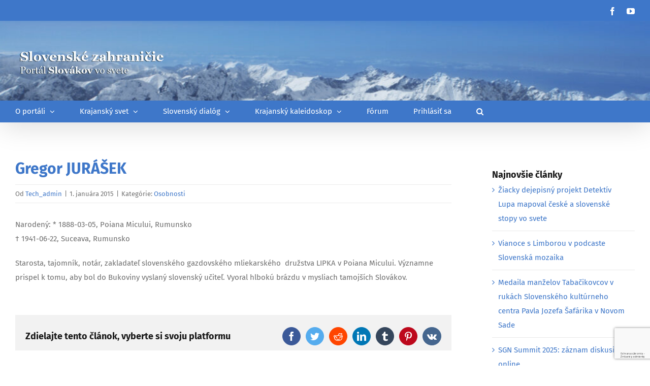

--- FILE ---
content_type: text/html; charset=UTF-8
request_url: https://www.slovenskezahranicie.sk/2015/01/01/gregor-jurasek/
body_size: 15424
content:
<!DOCTYPE html>
<html class="avada-html-layout-wide avada-html-header-position-top" lang="sk-SK" prefix="og: http://ogp.me/ns# fb: http://ogp.me/ns/fb#">
<head>
	<meta http-equiv="X-UA-Compatible" content="IE=edge" />
	<meta http-equiv="Content-Type" content="text/html; charset=utf-8"/>
	<meta name="viewport" content="width=device-width, initial-scale=1" />
	<title>Gregor JURÁŠEK &#8211; Slovenské zahraničie</title>
<meta name='robots' content='max-image-preview:large' />
<link rel="alternate" type="application/rss+xml" title="RSS kanál: Slovenské zahraničie &raquo;" href="https://www.slovenskezahranicie.sk/feed/" />
<link rel="alternate" type="application/rss+xml" title="RSS kanál komentárov webu Slovenské zahraničie &raquo;" href="https://www.slovenskezahranicie.sk/comments/feed/" />
					<link rel="shortcut icon" href="https://www.slovenskezahranicie.sk/wp-content/uploads/2021/08/faviconskza.ico" type="image/x-icon" />
		
		
		
		
		
		<link rel="alternate" type="application/rss+xml" title="RSS kanál komentárov webu Slovenské zahraničie &raquo; ku článku Gregor JURÁŠEK" href="https://www.slovenskezahranicie.sk/2015/01/01/gregor-jurasek/feed/" />
<link rel="alternate" title="oEmbed (JSON)" type="application/json+oembed" href="https://www.slovenskezahranicie.sk/wp-json/oembed/1.0/embed?url=https%3A%2F%2Fwww.slovenskezahranicie.sk%2F2015%2F01%2F01%2Fgregor-jurasek%2F" />
<link rel="alternate" title="oEmbed (XML)" type="text/xml+oembed" href="https://www.slovenskezahranicie.sk/wp-json/oembed/1.0/embed?url=https%3A%2F%2Fwww.slovenskezahranicie.sk%2F2015%2F01%2F01%2Fgregor-jurasek%2F&#038;format=xml" />

		<meta property="og:title" content="Gregor JURÁŠEK"/>
		<meta property="og:type" content="article"/>
		<meta property="og:url" content="https://www.slovenskezahranicie.sk/2015/01/01/gregor-jurasek/"/>
		<meta property="og:site_name" content="Slovenské zahraničie"/>
		<meta property="og:description" content="Narodený: * 1888-03-05, Poiana Micului, Rumunsko
† 1941-06-22, Suceava, Rumunsko


 Starosta, tajomník, notár, zakladateľ slovenského gazdovského mliekarského  družstva LIPKA v Poiana Micului. Významne prispel k tomu, aby bol do Bukoviny vyslaný slovenský učiteľ. Vyoral hlbokú brázdu v mysliach tamojších Slovákov."/>

									<meta property="og:image" content="https://www.slovenskezahranicie.sk/wp-content/uploads/2021/05/slovenske-zahranicie-300x67.png"/>
							<style id='wp-img-auto-sizes-contain-inline-css' type='text/css'>
img:is([sizes=auto i],[sizes^="auto," i]){contain-intrinsic-size:3000px 1500px}
/*# sourceURL=wp-img-auto-sizes-contain-inline-css */
</style>
<style id='wp-emoji-styles-inline-css' type='text/css'>

	img.wp-smiley, img.emoji {
		display: inline !important;
		border: none !important;
		box-shadow: none !important;
		height: 1em !important;
		width: 1em !important;
		margin: 0 0.07em !important;
		vertical-align: -0.1em !important;
		background: none !important;
		padding: 0 !important;
	}
/*# sourceURL=wp-emoji-styles-inline-css */
</style>
<style id='classic-theme-styles-inline-css' type='text/css'>
/*! This file is auto-generated */
.wp-block-button__link{color:#fff;background-color:#32373c;border-radius:9999px;box-shadow:none;text-decoration:none;padding:calc(.667em + 2px) calc(1.333em + 2px);font-size:1.125em}.wp-block-file__button{background:#32373c;color:#fff;text-decoration:none}
/*# sourceURL=/wp-includes/css/classic-themes.min.css */
</style>
<link rel='stylesheet' id='bbp-default-css' href='https://www.slovenskezahranicie.sk/wp-content/plugins/bbpress/templates/default/css/bbpress.min.css?ver=2.6.6' type='text/css' media='all' />
<link rel='stylesheet' id='moderation-tools-bbpress-css' href='https://www.slovenskezahranicie.sk/wp-content/plugins/moderation-tools-for-bbpress/css/front.css?ver=1.2.0' type='text/css' media='all' />
<link rel='stylesheet' id='fusion-dynamic-css-css' href='https://www.slovenskezahranicie.sk/wp-content/uploads/fusion-styles/f4a3d3c086554317544954c9622da28e.min.css?ver=3.4.1' type='text/css' media='all' />
<script type="text/javascript" src="https://www.slovenskezahranicie.sk/wp-includes/js/jquery/jquery.min.js?ver=3.7.1" id="jquery-core-js"></script>
<script type="text/javascript" src="https://www.slovenskezahranicie.sk/wp-includes/js/jquery/jquery-migrate.min.js?ver=3.4.1" id="jquery-migrate-js"></script>
<link rel="https://api.w.org/" href="https://www.slovenskezahranicie.sk/wp-json/" /><link rel="alternate" title="JSON" type="application/json" href="https://www.slovenskezahranicie.sk/wp-json/wp/v2/posts/2649" /><link rel="EditURI" type="application/rsd+xml" title="RSD" href="https://www.slovenskezahranicie.sk/xmlrpc.php?rsd" />
<meta name="generator" content="WordPress 6.9" />
<link rel="canonical" href="https://www.slovenskezahranicie.sk/2015/01/01/gregor-jurasek/" />
<link rel='shortlink' href='https://www.slovenskezahranicie.sk/?p=2649' />
<style type="text/css" id="css-fb-visibility">@media screen and (max-width: 640px){.fusion-no-small-visibility{display:none !important;}body:not(.fusion-builder-ui-wireframe) .sm-text-align-center{text-align:center !important;}body:not(.fusion-builder-ui-wireframe) .sm-text-align-left{text-align:left !important;}body:not(.fusion-builder-ui-wireframe) .sm-text-align-right{text-align:right !important;}body:not(.fusion-builder-ui-wireframe) .sm-mx-auto{margin-left:auto !important;margin-right:auto !important;}body:not(.fusion-builder-ui-wireframe) .sm-ml-auto{margin-left:auto !important;}body:not(.fusion-builder-ui-wireframe) .sm-mr-auto{margin-right:auto !important;}body:not(.fusion-builder-ui-wireframe) .fusion-absolute-position-small{position:absolute;top:auto;width:100%;}}@media screen and (min-width: 641px) and (max-width: 1024px){.fusion-no-medium-visibility{display:none !important;}body:not(.fusion-builder-ui-wireframe) .md-text-align-center{text-align:center !important;}body:not(.fusion-builder-ui-wireframe) .md-text-align-left{text-align:left !important;}body:not(.fusion-builder-ui-wireframe) .md-text-align-right{text-align:right !important;}body:not(.fusion-builder-ui-wireframe) .md-mx-auto{margin-left:auto !important;margin-right:auto !important;}body:not(.fusion-builder-ui-wireframe) .md-ml-auto{margin-left:auto !important;}body:not(.fusion-builder-ui-wireframe) .md-mr-auto{margin-right:auto !important;}body:not(.fusion-builder-ui-wireframe) .fusion-absolute-position-medium{position:absolute;top:auto;width:100%;}}@media screen and (min-width: 1025px){.fusion-no-large-visibility{display:none !important;}body:not(.fusion-builder-ui-wireframe) .lg-text-align-center{text-align:center !important;}body:not(.fusion-builder-ui-wireframe) .lg-text-align-left{text-align:left !important;}body:not(.fusion-builder-ui-wireframe) .lg-text-align-right{text-align:right !important;}body:not(.fusion-builder-ui-wireframe) .lg-mx-auto{margin-left:auto !important;margin-right:auto !important;}body:not(.fusion-builder-ui-wireframe) .lg-ml-auto{margin-left:auto !important;}body:not(.fusion-builder-ui-wireframe) .lg-mr-auto{margin-right:auto !important;}body:not(.fusion-builder-ui-wireframe) .fusion-absolute-position-large{position:absolute;top:auto;width:100%;}}</style>		<script type="text/javascript">
			var doc = document.documentElement;
			doc.setAttribute( 'data-useragent', navigator.userAgent );
		</script>
		
	<style id='global-styles-inline-css' type='text/css'>
:root{--wp--preset--aspect-ratio--square: 1;--wp--preset--aspect-ratio--4-3: 4/3;--wp--preset--aspect-ratio--3-4: 3/4;--wp--preset--aspect-ratio--3-2: 3/2;--wp--preset--aspect-ratio--2-3: 2/3;--wp--preset--aspect-ratio--16-9: 16/9;--wp--preset--aspect-ratio--9-16: 9/16;--wp--preset--color--black: #000000;--wp--preset--color--cyan-bluish-gray: #abb8c3;--wp--preset--color--white: #ffffff;--wp--preset--color--pale-pink: #f78da7;--wp--preset--color--vivid-red: #cf2e2e;--wp--preset--color--luminous-vivid-orange: #ff6900;--wp--preset--color--luminous-vivid-amber: #fcb900;--wp--preset--color--light-green-cyan: #7bdcb5;--wp--preset--color--vivid-green-cyan: #00d084;--wp--preset--color--pale-cyan-blue: #8ed1fc;--wp--preset--color--vivid-cyan-blue: #0693e3;--wp--preset--color--vivid-purple: #9b51e0;--wp--preset--gradient--vivid-cyan-blue-to-vivid-purple: linear-gradient(135deg,rgb(6,147,227) 0%,rgb(155,81,224) 100%);--wp--preset--gradient--light-green-cyan-to-vivid-green-cyan: linear-gradient(135deg,rgb(122,220,180) 0%,rgb(0,208,130) 100%);--wp--preset--gradient--luminous-vivid-amber-to-luminous-vivid-orange: linear-gradient(135deg,rgb(252,185,0) 0%,rgb(255,105,0) 100%);--wp--preset--gradient--luminous-vivid-orange-to-vivid-red: linear-gradient(135deg,rgb(255,105,0) 0%,rgb(207,46,46) 100%);--wp--preset--gradient--very-light-gray-to-cyan-bluish-gray: linear-gradient(135deg,rgb(238,238,238) 0%,rgb(169,184,195) 100%);--wp--preset--gradient--cool-to-warm-spectrum: linear-gradient(135deg,rgb(74,234,220) 0%,rgb(151,120,209) 20%,rgb(207,42,186) 40%,rgb(238,44,130) 60%,rgb(251,105,98) 80%,rgb(254,248,76) 100%);--wp--preset--gradient--blush-light-purple: linear-gradient(135deg,rgb(255,206,236) 0%,rgb(152,150,240) 100%);--wp--preset--gradient--blush-bordeaux: linear-gradient(135deg,rgb(254,205,165) 0%,rgb(254,45,45) 50%,rgb(107,0,62) 100%);--wp--preset--gradient--luminous-dusk: linear-gradient(135deg,rgb(255,203,112) 0%,rgb(199,81,192) 50%,rgb(65,88,208) 100%);--wp--preset--gradient--pale-ocean: linear-gradient(135deg,rgb(255,245,203) 0%,rgb(182,227,212) 50%,rgb(51,167,181) 100%);--wp--preset--gradient--electric-grass: linear-gradient(135deg,rgb(202,248,128) 0%,rgb(113,206,126) 100%);--wp--preset--gradient--midnight: linear-gradient(135deg,rgb(2,3,129) 0%,rgb(40,116,252) 100%);--wp--preset--font-size--small: 11.25px;--wp--preset--font-size--medium: 20px;--wp--preset--font-size--large: 22.5px;--wp--preset--font-size--x-large: 42px;--wp--preset--font-size--normal: 15px;--wp--preset--font-size--xlarge: 30px;--wp--preset--font-size--huge: 45px;--wp--preset--spacing--20: 0.44rem;--wp--preset--spacing--30: 0.67rem;--wp--preset--spacing--40: 1rem;--wp--preset--spacing--50: 1.5rem;--wp--preset--spacing--60: 2.25rem;--wp--preset--spacing--70: 3.38rem;--wp--preset--spacing--80: 5.06rem;--wp--preset--shadow--natural: 6px 6px 9px rgba(0, 0, 0, 0.2);--wp--preset--shadow--deep: 12px 12px 50px rgba(0, 0, 0, 0.4);--wp--preset--shadow--sharp: 6px 6px 0px rgba(0, 0, 0, 0.2);--wp--preset--shadow--outlined: 6px 6px 0px -3px rgb(255, 255, 255), 6px 6px rgb(0, 0, 0);--wp--preset--shadow--crisp: 6px 6px 0px rgb(0, 0, 0);}:where(.is-layout-flex){gap: 0.5em;}:where(.is-layout-grid){gap: 0.5em;}body .is-layout-flex{display: flex;}.is-layout-flex{flex-wrap: wrap;align-items: center;}.is-layout-flex > :is(*, div){margin: 0;}body .is-layout-grid{display: grid;}.is-layout-grid > :is(*, div){margin: 0;}:where(.wp-block-columns.is-layout-flex){gap: 2em;}:where(.wp-block-columns.is-layout-grid){gap: 2em;}:where(.wp-block-post-template.is-layout-flex){gap: 1.25em;}:where(.wp-block-post-template.is-layout-grid){gap: 1.25em;}.has-black-color{color: var(--wp--preset--color--black) !important;}.has-cyan-bluish-gray-color{color: var(--wp--preset--color--cyan-bluish-gray) !important;}.has-white-color{color: var(--wp--preset--color--white) !important;}.has-pale-pink-color{color: var(--wp--preset--color--pale-pink) !important;}.has-vivid-red-color{color: var(--wp--preset--color--vivid-red) !important;}.has-luminous-vivid-orange-color{color: var(--wp--preset--color--luminous-vivid-orange) !important;}.has-luminous-vivid-amber-color{color: var(--wp--preset--color--luminous-vivid-amber) !important;}.has-light-green-cyan-color{color: var(--wp--preset--color--light-green-cyan) !important;}.has-vivid-green-cyan-color{color: var(--wp--preset--color--vivid-green-cyan) !important;}.has-pale-cyan-blue-color{color: var(--wp--preset--color--pale-cyan-blue) !important;}.has-vivid-cyan-blue-color{color: var(--wp--preset--color--vivid-cyan-blue) !important;}.has-vivid-purple-color{color: var(--wp--preset--color--vivid-purple) !important;}.has-black-background-color{background-color: var(--wp--preset--color--black) !important;}.has-cyan-bluish-gray-background-color{background-color: var(--wp--preset--color--cyan-bluish-gray) !important;}.has-white-background-color{background-color: var(--wp--preset--color--white) !important;}.has-pale-pink-background-color{background-color: var(--wp--preset--color--pale-pink) !important;}.has-vivid-red-background-color{background-color: var(--wp--preset--color--vivid-red) !important;}.has-luminous-vivid-orange-background-color{background-color: var(--wp--preset--color--luminous-vivid-orange) !important;}.has-luminous-vivid-amber-background-color{background-color: var(--wp--preset--color--luminous-vivid-amber) !important;}.has-light-green-cyan-background-color{background-color: var(--wp--preset--color--light-green-cyan) !important;}.has-vivid-green-cyan-background-color{background-color: var(--wp--preset--color--vivid-green-cyan) !important;}.has-pale-cyan-blue-background-color{background-color: var(--wp--preset--color--pale-cyan-blue) !important;}.has-vivid-cyan-blue-background-color{background-color: var(--wp--preset--color--vivid-cyan-blue) !important;}.has-vivid-purple-background-color{background-color: var(--wp--preset--color--vivid-purple) !important;}.has-black-border-color{border-color: var(--wp--preset--color--black) !important;}.has-cyan-bluish-gray-border-color{border-color: var(--wp--preset--color--cyan-bluish-gray) !important;}.has-white-border-color{border-color: var(--wp--preset--color--white) !important;}.has-pale-pink-border-color{border-color: var(--wp--preset--color--pale-pink) !important;}.has-vivid-red-border-color{border-color: var(--wp--preset--color--vivid-red) !important;}.has-luminous-vivid-orange-border-color{border-color: var(--wp--preset--color--luminous-vivid-orange) !important;}.has-luminous-vivid-amber-border-color{border-color: var(--wp--preset--color--luminous-vivid-amber) !important;}.has-light-green-cyan-border-color{border-color: var(--wp--preset--color--light-green-cyan) !important;}.has-vivid-green-cyan-border-color{border-color: var(--wp--preset--color--vivid-green-cyan) !important;}.has-pale-cyan-blue-border-color{border-color: var(--wp--preset--color--pale-cyan-blue) !important;}.has-vivid-cyan-blue-border-color{border-color: var(--wp--preset--color--vivid-cyan-blue) !important;}.has-vivid-purple-border-color{border-color: var(--wp--preset--color--vivid-purple) !important;}.has-vivid-cyan-blue-to-vivid-purple-gradient-background{background: var(--wp--preset--gradient--vivid-cyan-blue-to-vivid-purple) !important;}.has-light-green-cyan-to-vivid-green-cyan-gradient-background{background: var(--wp--preset--gradient--light-green-cyan-to-vivid-green-cyan) !important;}.has-luminous-vivid-amber-to-luminous-vivid-orange-gradient-background{background: var(--wp--preset--gradient--luminous-vivid-amber-to-luminous-vivid-orange) !important;}.has-luminous-vivid-orange-to-vivid-red-gradient-background{background: var(--wp--preset--gradient--luminous-vivid-orange-to-vivid-red) !important;}.has-very-light-gray-to-cyan-bluish-gray-gradient-background{background: var(--wp--preset--gradient--very-light-gray-to-cyan-bluish-gray) !important;}.has-cool-to-warm-spectrum-gradient-background{background: var(--wp--preset--gradient--cool-to-warm-spectrum) !important;}.has-blush-light-purple-gradient-background{background: var(--wp--preset--gradient--blush-light-purple) !important;}.has-blush-bordeaux-gradient-background{background: var(--wp--preset--gradient--blush-bordeaux) !important;}.has-luminous-dusk-gradient-background{background: var(--wp--preset--gradient--luminous-dusk) !important;}.has-pale-ocean-gradient-background{background: var(--wp--preset--gradient--pale-ocean) !important;}.has-electric-grass-gradient-background{background: var(--wp--preset--gradient--electric-grass) !important;}.has-midnight-gradient-background{background: var(--wp--preset--gradient--midnight) !important;}.has-small-font-size{font-size: var(--wp--preset--font-size--small) !important;}.has-medium-font-size{font-size: var(--wp--preset--font-size--medium) !important;}.has-large-font-size{font-size: var(--wp--preset--font-size--large) !important;}.has-x-large-font-size{font-size: var(--wp--preset--font-size--x-large) !important;}
/*# sourceURL=global-styles-inline-css */
</style>
<style id='wp-block-library-inline-css' type='text/css'>
:root{--wp-block-synced-color:#7a00df;--wp-block-synced-color--rgb:122,0,223;--wp-bound-block-color:var(--wp-block-synced-color);--wp-editor-canvas-background:#ddd;--wp-admin-theme-color:#007cba;--wp-admin-theme-color--rgb:0,124,186;--wp-admin-theme-color-darker-10:#006ba1;--wp-admin-theme-color-darker-10--rgb:0,107,160.5;--wp-admin-theme-color-darker-20:#005a87;--wp-admin-theme-color-darker-20--rgb:0,90,135;--wp-admin-border-width-focus:2px}@media (min-resolution:192dpi){:root{--wp-admin-border-width-focus:1.5px}}.wp-element-button{cursor:pointer}:root .has-very-light-gray-background-color{background-color:#eee}:root .has-very-dark-gray-background-color{background-color:#313131}:root .has-very-light-gray-color{color:#eee}:root .has-very-dark-gray-color{color:#313131}:root .has-vivid-green-cyan-to-vivid-cyan-blue-gradient-background{background:linear-gradient(135deg,#00d084,#0693e3)}:root .has-purple-crush-gradient-background{background:linear-gradient(135deg,#34e2e4,#4721fb 50%,#ab1dfe)}:root .has-hazy-dawn-gradient-background{background:linear-gradient(135deg,#faaca8,#dad0ec)}:root .has-subdued-olive-gradient-background{background:linear-gradient(135deg,#fafae1,#67a671)}:root .has-atomic-cream-gradient-background{background:linear-gradient(135deg,#fdd79a,#004a59)}:root .has-nightshade-gradient-background{background:linear-gradient(135deg,#330968,#31cdcf)}:root .has-midnight-gradient-background{background:linear-gradient(135deg,#020381,#2874fc)}:root{--wp--preset--font-size--normal:16px;--wp--preset--font-size--huge:42px}.has-regular-font-size{font-size:1em}.has-larger-font-size{font-size:2.625em}.has-normal-font-size{font-size:var(--wp--preset--font-size--normal)}.has-huge-font-size{font-size:var(--wp--preset--font-size--huge)}.has-text-align-center{text-align:center}.has-text-align-left{text-align:left}.has-text-align-right{text-align:right}.has-fit-text{white-space:nowrap!important}#end-resizable-editor-section{display:none}.aligncenter{clear:both}.items-justified-left{justify-content:flex-start}.items-justified-center{justify-content:center}.items-justified-right{justify-content:flex-end}.items-justified-space-between{justify-content:space-between}.screen-reader-text{border:0;clip-path:inset(50%);height:1px;margin:-1px;overflow:hidden;padding:0;position:absolute;width:1px;word-wrap:normal!important}.screen-reader-text:focus{background-color:#ddd;clip-path:none;color:#444;display:block;font-size:1em;height:auto;left:5px;line-height:normal;padding:15px 23px 14px;text-decoration:none;top:5px;width:auto;z-index:100000}html :where(.has-border-color){border-style:solid}html :where([style*=border-top-color]){border-top-style:solid}html :where([style*=border-right-color]){border-right-style:solid}html :where([style*=border-bottom-color]){border-bottom-style:solid}html :where([style*=border-left-color]){border-left-style:solid}html :where([style*=border-width]){border-style:solid}html :where([style*=border-top-width]){border-top-style:solid}html :where([style*=border-right-width]){border-right-style:solid}html :where([style*=border-bottom-width]){border-bottom-style:solid}html :where([style*=border-left-width]){border-left-style:solid}html :where(img[class*=wp-image-]){height:auto;max-width:100%}:where(figure){margin:0 0 1em}html :where(.is-position-sticky){--wp-admin--admin-bar--position-offset:var(--wp-admin--admin-bar--height,0px)}@media screen and (max-width:600px){html :where(.is-position-sticky){--wp-admin--admin-bar--position-offset:0px}}
/*wp_block_styles_on_demand_placeholder:696d7c7bb1157*/
/*# sourceURL=wp-block-library-inline-css */
</style>
<style id='wp-block-library-theme-inline-css' type='text/css'>
.wp-block-audio :where(figcaption){color:#555;font-size:13px;text-align:center}.is-dark-theme .wp-block-audio :where(figcaption){color:#ffffffa6}.wp-block-audio{margin:0 0 1em}.wp-block-code{border:1px solid #ccc;border-radius:4px;font-family:Menlo,Consolas,monaco,monospace;padding:.8em 1em}.wp-block-embed :where(figcaption){color:#555;font-size:13px;text-align:center}.is-dark-theme .wp-block-embed :where(figcaption){color:#ffffffa6}.wp-block-embed{margin:0 0 1em}.blocks-gallery-caption{color:#555;font-size:13px;text-align:center}.is-dark-theme .blocks-gallery-caption{color:#ffffffa6}:root :where(.wp-block-image figcaption){color:#555;font-size:13px;text-align:center}.is-dark-theme :root :where(.wp-block-image figcaption){color:#ffffffa6}.wp-block-image{margin:0 0 1em}.wp-block-pullquote{border-bottom:4px solid;border-top:4px solid;color:currentColor;margin-bottom:1.75em}.wp-block-pullquote :where(cite),.wp-block-pullquote :where(footer),.wp-block-pullquote__citation{color:currentColor;font-size:.8125em;font-style:normal;text-transform:uppercase}.wp-block-quote{border-left:.25em solid;margin:0 0 1.75em;padding-left:1em}.wp-block-quote cite,.wp-block-quote footer{color:currentColor;font-size:.8125em;font-style:normal;position:relative}.wp-block-quote:where(.has-text-align-right){border-left:none;border-right:.25em solid;padding-left:0;padding-right:1em}.wp-block-quote:where(.has-text-align-center){border:none;padding-left:0}.wp-block-quote.is-large,.wp-block-quote.is-style-large,.wp-block-quote:where(.is-style-plain){border:none}.wp-block-search .wp-block-search__label{font-weight:700}.wp-block-search__button{border:1px solid #ccc;padding:.375em .625em}:where(.wp-block-group.has-background){padding:1.25em 2.375em}.wp-block-separator.has-css-opacity{opacity:.4}.wp-block-separator{border:none;border-bottom:2px solid;margin-left:auto;margin-right:auto}.wp-block-separator.has-alpha-channel-opacity{opacity:1}.wp-block-separator:not(.is-style-wide):not(.is-style-dots){width:100px}.wp-block-separator.has-background:not(.is-style-dots){border-bottom:none;height:1px}.wp-block-separator.has-background:not(.is-style-wide):not(.is-style-dots){height:2px}.wp-block-table{margin:0 0 1em}.wp-block-table td,.wp-block-table th{word-break:normal}.wp-block-table :where(figcaption){color:#555;font-size:13px;text-align:center}.is-dark-theme .wp-block-table :where(figcaption){color:#ffffffa6}.wp-block-video :where(figcaption){color:#555;font-size:13px;text-align:center}.is-dark-theme .wp-block-video :where(figcaption){color:#ffffffa6}.wp-block-video{margin:0 0 1em}:root :where(.wp-block-template-part.has-background){margin-bottom:0;margin-top:0;padding:1.25em 2.375em}
/*# sourceURL=/wp-includes/css/dist/block-library/theme.min.css */
</style>
</head>

<body class="wp-singular post-template-default single single-post postid-2649 single-format-standard wp-theme-Avada fusion-image-hovers fusion-pagination-sizing fusion-button_size-xlarge fusion-button_type-flat fusion-button_span-yes avada-image-rollover-circle-yes avada-image-rollover-yes avada-image-rollover-direction-center_horiz fusion-body ltr no-tablet-sticky-header no-mobile-sticky-header no-mobile-slidingbar avada-has-rev-slider-styles fusion-disable-outline fusion-sub-menu-fade mobile-logo-pos-left layout-wide-mode avada-has-boxed-modal-shadow-none layout-scroll-offset-full avada-has-zero-margin-offset-top has-sidebar fusion-top-header menu-text-align-left mobile-menu-design-classic fusion-show-pagination-text fusion-header-layout-v4 avada-responsive avada-footer-fx-none avada-menu-highlight-style-bottombar fusion-search-form-classic fusion-main-menu-search-dropdown fusion-avatar-square avada-dropdown-styles avada-blog-layout-large avada-blog-archive-layout-medium avada-header-shadow-yes avada-menu-icon-position-left avada-has-megamenu-shadow avada-has-main-nav-search-icon avada-has-titlebar-bar_and_content avada-has-header-bg-image avada-header-bg-no-repeat avada-has-header-bg-full avada-has-pagination-padding avada-flyout-menu-direction-fade avada-ec-views-v1" >
		<a class="skip-link screen-reader-text" href="#content">Skip to content</a>

	<div id="boxed-wrapper">
		<div class="fusion-sides-frame"></div>
		<div id="wrapper" class="fusion-wrapper">
			<div id="home" style="position:relative;top:-1px;"></div>
			
				
			<header class="fusion-header-wrapper fusion-header-shadow">
				<div class="fusion-header-v4 fusion-logo-alignment fusion-logo-left fusion-sticky-menu-1 fusion-sticky-logo- fusion-mobile-logo- fusion-sticky-menu-only fusion-header-menu-align-left fusion-mobile-menu-design-classic">
					
<div class="fusion-secondary-header">
	<div class="fusion-row">
							<div class="fusion-alignright">
				<div class="fusion-social-links-header"><div class="fusion-social-networks"><div class="fusion-social-networks-wrapper"><a  class="fusion-social-network-icon fusion-tooltip fusion-facebook awb-icon-facebook" style data-placement="bottom" data-title="Facebook" data-toggle="tooltip" title="Facebook" href="https://www.facebook.com/SlovenskySvet/" target="_blank" rel="noopener noreferrer"><span class="screen-reader-text">Facebook</span></a><a  class="fusion-social-network-icon fusion-tooltip fusion-youtube awb-icon-youtube" style data-placement="bottom" data-title="YouTube" data-toggle="tooltip" title="YouTube" href="https://www.youtube.com/user/uszz1video/videos" target="_blank" rel="noopener noreferrer"><span class="screen-reader-text">YouTube</span></a></div></div></div>			</div>
			</div>
</div>
<div class="fusion-header-sticky-height"></div>
<div class="fusion-sticky-header-wrapper"> <!-- start fusion sticky header wrapper -->
	<div class="fusion-header">
		<div class="fusion-row">
							<div class="fusion-logo" data-margin-top="-20px" data-margin-bottom="-30px" data-margin-left="0px" data-margin-right="0px">
			<a class="fusion-logo-link"  href="https://www.slovenskezahranicie.sk/" >

						<!-- standard logo -->
			<img src="https://www.slovenskezahranicie.sk/wp-content/uploads/2021/05/slovenske-zahranicie-300x67.png" srcset="https://www.slovenskezahranicie.sk/wp-content/uploads/2021/05/slovenske-zahranicie-300x67.png 1x" width="300" height="67" alt="Slovenské zahraničie Logo" data-retina_logo_url="" class="fusion-standard-logo" />

			
					</a>
		
<div class="fusion-header-content-3-wrapper">
	</div>
</div>
										
					</div>
	</div>
	<div class="fusion-secondary-main-menu">
		<div class="fusion-row">
			<nav class="fusion-main-menu" aria-label="Main Menu"><ul id="menu-main" class="fusion-menu"><li  id="menu-item-9"  class="menu-item menu-item-type-custom menu-item-object-custom menu-item-has-children menu-item-9 fusion-dropdown-menu"  data-item-id="9"><a  href="#" class="fusion-bottombar-highlight"><span class="menu-text">O portáli</span> <span class="fusion-caret"><i class="fusion-dropdown-indicator" aria-hidden="true"></i></span></a><ul class="sub-menu"><li  id="menu-item-207"  class="menu-item menu-item-type-post_type menu-item-object-page menu-item-207 fusion-dropdown-submenu" ><a  href="https://www.slovenskezahranicie.sk/preco-portal/" class="fusion-bottombar-highlight"><span>Prečo portál</span></a></li><li  id="menu-item-205"  class="menu-item menu-item-type-post_type menu-item-object-page menu-item-205 fusion-dropdown-submenu" ><a  href="https://www.slovenskezahranicie.sk/eticky-kodex/" class="fusion-bottombar-highlight"><span>Etický kódex</span></a></li><li  id="menu-item-206"  class="menu-item menu-item-type-post_type menu-item-object-page menu-item-206 fusion-dropdown-submenu" ><a  href="https://www.slovenskezahranicie.sk/kontakt-redakcia/" class="fusion-bottombar-highlight"><span>Kontakt / redakcia</span></a></li></ul></li><li  id="menu-item-10"  class="menu-item menu-item-type-custom menu-item-object-custom menu-item-has-children menu-item-10 fusion-dropdown-menu"  data-item-id="10"><a  href="#" class="fusion-bottombar-highlight"><span class="menu-text">Krajanský svet</span> <span class="fusion-caret"><i class="fusion-dropdown-indicator" aria-hidden="true"></i></span></a><ul class="sub-menu"><li  id="menu-item-226"  class="menu-item menu-item-type-post_type menu-item-object-page menu-item-226 fusion-dropdown-submenu" ><a  href="https://www.slovenskezahranicie.sk/historia-a-sucasnost/" class="fusion-bottombar-highlight"><span>História a súčasnosť</span></a></li><li  id="menu-item-225"  class="menu-item menu-item-type-post_type menu-item-object-page menu-item-225 fusion-dropdown-submenu" ><a  href="https://www.slovenskezahranicie.sk/vyvojove-etapy-slovenskej-diaspory/" class="fusion-bottombar-highlight"><span>Vývojové etapy slovenskej diaspóry</span></a></li><li  id="menu-item-224"  class="menu-item menu-item-type-post_type menu-item-object-page menu-item-224 fusion-dropdown-submenu" ><a  href="https://www.slovenskezahranicie.sk/osobnosti-a-legendy-krajanskych-komunit/" class="fusion-bottombar-highlight"><span>Osobnosti a legendy krajanských komunít</span></a></li><li  id="menu-item-223"  class="menu-item menu-item-type-post_type menu-item-object-page menu-item-223 fusion-dropdown-submenu" ><a  href="https://www.slovenskezahranicie.sk/mapa-krajanskeho-sveta/" class="fusion-bottombar-highlight"><span>Mapa krajanského sveta</span></a></li></ul></li><li  id="menu-item-11"  class="menu-item menu-item-type-custom menu-item-object-custom menu-item-has-children menu-item-11 fusion-dropdown-menu"  data-item-id="11"><a  href="#" class="fusion-bottombar-highlight"><span class="menu-text">Slovenský dialóg</span> <span class="fusion-caret"><i class="fusion-dropdown-indicator" aria-hidden="true"></i></span></a><ul class="sub-menu"><li  id="menu-item-238"  class="menu-item menu-item-type-post_type menu-item-object-page menu-item-238 fusion-dropdown-submenu" ><a  href="https://www.slovenskezahranicie.sk/podpora-krajanov/" class="fusion-bottombar-highlight"><span>Podpora krajanov</span></a></li><li  id="menu-item-237"  class="menu-item menu-item-type-post_type menu-item-object-page menu-item-237 fusion-dropdown-submenu" ><a  href="https://www.slovenskezahranicie.sk/komunikacia-s-diasporou/" class="fusion-bottombar-highlight"><span>Komunikácia s diaspórou</span></a></li><li  id="menu-item-236"  class="menu-item menu-item-type-post_type menu-item-object-page menu-item-236 fusion-dropdown-submenu" ><a  href="https://www.slovenskezahranicie.sk/navrat-domov/" class="fusion-bottombar-highlight"><span>Návrat domov</span></a></li><li  id="menu-item-235"  class="menu-item menu-item-type-post_type menu-item-object-page menu-item-235 fusion-dropdown-submenu" ><a  href="https://www.slovenskezahranicie.sk/dolezite-adresy/" class="fusion-bottombar-highlight"><span>Dôležité adresy</span></a></li></ul></li><li  id="menu-item-25"  class="menu-item menu-item-type-custom menu-item-object-custom menu-item-has-children menu-item-25 fusion-dropdown-menu"  data-item-id="25"><a  href="#" class="fusion-bottombar-highlight"><span class="menu-text">Krajanský kaleidoskop</span> <span class="fusion-caret"><i class="fusion-dropdown-indicator" aria-hidden="true"></i></span></a><ul class="sub-menu"><li  id="menu-item-251"  class="menu-item menu-item-type-post_type menu-item-object-page menu-item-251 fusion-dropdown-submenu" ><a  href="https://www.slovenskezahranicie.sk/slovenske-mensiny-v-europe/" class="fusion-bottombar-highlight"><span>Slovenské menšiny v Európe</span></a></li><li  id="menu-item-250"  class="menu-item menu-item-type-post_type menu-item-object-page menu-item-250 fusion-dropdown-submenu" ><a  href="https://www.slovenskezahranicie.sk/slovenske-komunity-vo-svete/" class="fusion-bottombar-highlight"><span>Slovenské komunity vo svete</span></a></li><li  id="menu-item-249"  class="menu-item menu-item-type-post_type menu-item-object-page menu-item-249 fusion-dropdown-submenu" ><a  href="https://www.slovenskezahranicie.sk/diaspora-v-sluzbe-slovensku-vcera-a-dnes/" class="fusion-bottombar-highlight"><span>Diaspóra v službe Slovensku: včera a dnes</span></a></li><li  id="menu-item-248"  class="menu-item menu-item-type-post_type menu-item-object-page menu-item-248 fusion-dropdown-submenu" ><a  href="https://www.slovenskezahranicie.sk/oslovte-ich-kontakty-utuzujuce-diasporu/" class="fusion-bottombar-highlight"><span>Oslovte ich! (Kontakty utužujúce diaspóru)</span></a></li></ul></li><li  id="menu-item-159"  class="menu-item menu-item-type-post_type menu-item-object-forum menu-item-159"  data-item-id="159"><a  href="https://www.slovenskezahranicie.sk/Fórum/forum/kodex-prispievajuceho/" class="fusion-bottombar-highlight"><span class="menu-text">Fórum</span></a></li><li  id="menu-item-389"  class="menu-item menu-item-type-custom menu-item-object-custom menu-item-389"  data-item-id="389"><a  href="https://www.slovenskezahranicie.sk/wp-login.php" class="fusion-bottombar-highlight"><span class="menu-text">Prihlásiť sa</span></a></li><li class="fusion-custom-menu-item fusion-main-menu-search"><a class="fusion-main-menu-icon" href="#" aria-label="Hľadať" data-title="Hľadať" title="Hľadať" role="button" aria-expanded="false"></a><div class="fusion-custom-menu-item-contents">		<form role="search" class="searchform fusion-search-form  fusion-search-form-classic" method="get" action="https://www.slovenskezahranicie.sk/">
			<div class="fusion-search-form-content">

				
				<div class="fusion-search-field search-field">
					<label><span class="screen-reader-text">Hľadať:</span>
													<input type="search" value="" name="s" class="s" placeholder="Hľadať..." required aria-required="true" aria-label="Hľadať..."/>
											</label>
				</div>
				<div class="fusion-search-button search-button">
					<input type="submit" class="fusion-search-submit searchsubmit" aria-label="Hľadať" value="&#xf002;" />
									</div>

				
			</div>


			
		</form>
		</div></li></ul></nav><nav class="fusion-main-menu fusion-sticky-menu" aria-label="Main Menu Sticky"><ul id="menu-main-1" class="fusion-menu"><li   class="menu-item menu-item-type-custom menu-item-object-custom menu-item-has-children menu-item-9 fusion-dropdown-menu"  data-item-id="9"><a  href="#" class="fusion-bottombar-highlight"><span class="menu-text">O portáli</span> <span class="fusion-caret"><i class="fusion-dropdown-indicator" aria-hidden="true"></i></span></a><ul class="sub-menu"><li   class="menu-item menu-item-type-post_type menu-item-object-page menu-item-207 fusion-dropdown-submenu" ><a  href="https://www.slovenskezahranicie.sk/preco-portal/" class="fusion-bottombar-highlight"><span>Prečo portál</span></a></li><li   class="menu-item menu-item-type-post_type menu-item-object-page menu-item-205 fusion-dropdown-submenu" ><a  href="https://www.slovenskezahranicie.sk/eticky-kodex/" class="fusion-bottombar-highlight"><span>Etický kódex</span></a></li><li   class="menu-item menu-item-type-post_type menu-item-object-page menu-item-206 fusion-dropdown-submenu" ><a  href="https://www.slovenskezahranicie.sk/kontakt-redakcia/" class="fusion-bottombar-highlight"><span>Kontakt / redakcia</span></a></li></ul></li><li   class="menu-item menu-item-type-custom menu-item-object-custom menu-item-has-children menu-item-10 fusion-dropdown-menu"  data-item-id="10"><a  href="#" class="fusion-bottombar-highlight"><span class="menu-text">Krajanský svet</span> <span class="fusion-caret"><i class="fusion-dropdown-indicator" aria-hidden="true"></i></span></a><ul class="sub-menu"><li   class="menu-item menu-item-type-post_type menu-item-object-page menu-item-226 fusion-dropdown-submenu" ><a  href="https://www.slovenskezahranicie.sk/historia-a-sucasnost/" class="fusion-bottombar-highlight"><span>História a súčasnosť</span></a></li><li   class="menu-item menu-item-type-post_type menu-item-object-page menu-item-225 fusion-dropdown-submenu" ><a  href="https://www.slovenskezahranicie.sk/vyvojove-etapy-slovenskej-diaspory/" class="fusion-bottombar-highlight"><span>Vývojové etapy slovenskej diaspóry</span></a></li><li   class="menu-item menu-item-type-post_type menu-item-object-page menu-item-224 fusion-dropdown-submenu" ><a  href="https://www.slovenskezahranicie.sk/osobnosti-a-legendy-krajanskych-komunit/" class="fusion-bottombar-highlight"><span>Osobnosti a legendy krajanských komunít</span></a></li><li   class="menu-item menu-item-type-post_type menu-item-object-page menu-item-223 fusion-dropdown-submenu" ><a  href="https://www.slovenskezahranicie.sk/mapa-krajanskeho-sveta/" class="fusion-bottombar-highlight"><span>Mapa krajanského sveta</span></a></li></ul></li><li   class="menu-item menu-item-type-custom menu-item-object-custom menu-item-has-children menu-item-11 fusion-dropdown-menu"  data-item-id="11"><a  href="#" class="fusion-bottombar-highlight"><span class="menu-text">Slovenský dialóg</span> <span class="fusion-caret"><i class="fusion-dropdown-indicator" aria-hidden="true"></i></span></a><ul class="sub-menu"><li   class="menu-item menu-item-type-post_type menu-item-object-page menu-item-238 fusion-dropdown-submenu" ><a  href="https://www.slovenskezahranicie.sk/podpora-krajanov/" class="fusion-bottombar-highlight"><span>Podpora krajanov</span></a></li><li   class="menu-item menu-item-type-post_type menu-item-object-page menu-item-237 fusion-dropdown-submenu" ><a  href="https://www.slovenskezahranicie.sk/komunikacia-s-diasporou/" class="fusion-bottombar-highlight"><span>Komunikácia s diaspórou</span></a></li><li   class="menu-item menu-item-type-post_type menu-item-object-page menu-item-236 fusion-dropdown-submenu" ><a  href="https://www.slovenskezahranicie.sk/navrat-domov/" class="fusion-bottombar-highlight"><span>Návrat domov</span></a></li><li   class="menu-item menu-item-type-post_type menu-item-object-page menu-item-235 fusion-dropdown-submenu" ><a  href="https://www.slovenskezahranicie.sk/dolezite-adresy/" class="fusion-bottombar-highlight"><span>Dôležité adresy</span></a></li></ul></li><li   class="menu-item menu-item-type-custom menu-item-object-custom menu-item-has-children menu-item-25 fusion-dropdown-menu"  data-item-id="25"><a  href="#" class="fusion-bottombar-highlight"><span class="menu-text">Krajanský kaleidoskop</span> <span class="fusion-caret"><i class="fusion-dropdown-indicator" aria-hidden="true"></i></span></a><ul class="sub-menu"><li   class="menu-item menu-item-type-post_type menu-item-object-page menu-item-251 fusion-dropdown-submenu" ><a  href="https://www.slovenskezahranicie.sk/slovenske-mensiny-v-europe/" class="fusion-bottombar-highlight"><span>Slovenské menšiny v Európe</span></a></li><li   class="menu-item menu-item-type-post_type menu-item-object-page menu-item-250 fusion-dropdown-submenu" ><a  href="https://www.slovenskezahranicie.sk/slovenske-komunity-vo-svete/" class="fusion-bottombar-highlight"><span>Slovenské komunity vo svete</span></a></li><li   class="menu-item menu-item-type-post_type menu-item-object-page menu-item-249 fusion-dropdown-submenu" ><a  href="https://www.slovenskezahranicie.sk/diaspora-v-sluzbe-slovensku-vcera-a-dnes/" class="fusion-bottombar-highlight"><span>Diaspóra v službe Slovensku: včera a dnes</span></a></li><li   class="menu-item menu-item-type-post_type menu-item-object-page menu-item-248 fusion-dropdown-submenu" ><a  href="https://www.slovenskezahranicie.sk/oslovte-ich-kontakty-utuzujuce-diasporu/" class="fusion-bottombar-highlight"><span>Oslovte ich! (Kontakty utužujúce diaspóru)</span></a></li></ul></li><li   class="menu-item menu-item-type-post_type menu-item-object-forum menu-item-159"  data-item-id="159"><a  href="https://www.slovenskezahranicie.sk/Fórum/forum/kodex-prispievajuceho/" class="fusion-bottombar-highlight"><span class="menu-text">Fórum</span></a></li><li   class="menu-item menu-item-type-custom menu-item-object-custom menu-item-389"  data-item-id="389"><a  href="https://www.slovenskezahranicie.sk/wp-login.php" class="fusion-bottombar-highlight"><span class="menu-text">Prihlásiť sa</span></a></li><li class="fusion-custom-menu-item fusion-main-menu-search"><a class="fusion-main-menu-icon" href="#" aria-label="Hľadať" data-title="Hľadať" title="Hľadať" role="button" aria-expanded="false"></a><div class="fusion-custom-menu-item-contents">		<form role="search" class="searchform fusion-search-form  fusion-search-form-classic" method="get" action="https://www.slovenskezahranicie.sk/">
			<div class="fusion-search-form-content">

				
				<div class="fusion-search-field search-field">
					<label><span class="screen-reader-text">Hľadať:</span>
													<input type="search" value="" name="s" class="s" placeholder="Hľadať..." required aria-required="true" aria-label="Hľadať..."/>
											</label>
				</div>
				<div class="fusion-search-button search-button">
					<input type="submit" class="fusion-search-submit searchsubmit" aria-label="Hľadať" value="&#xf002;" />
									</div>

				
			</div>


			
		</form>
		</div></li></ul></nav><div class="fusion-mobile-navigation"><ul id="menu-main-2" class="fusion-mobile-menu"><li   class="menu-item menu-item-type-custom menu-item-object-custom menu-item-has-children menu-item-9 fusion-dropdown-menu"  data-item-id="9"><a  href="#" class="fusion-bottombar-highlight"><span class="menu-text">O portáli</span> <span class="fusion-caret"><i class="fusion-dropdown-indicator" aria-hidden="true"></i></span></a><ul class="sub-menu"><li   class="menu-item menu-item-type-post_type menu-item-object-page menu-item-207 fusion-dropdown-submenu" ><a  href="https://www.slovenskezahranicie.sk/preco-portal/" class="fusion-bottombar-highlight"><span>Prečo portál</span></a></li><li   class="menu-item menu-item-type-post_type menu-item-object-page menu-item-205 fusion-dropdown-submenu" ><a  href="https://www.slovenskezahranicie.sk/eticky-kodex/" class="fusion-bottombar-highlight"><span>Etický kódex</span></a></li><li   class="menu-item menu-item-type-post_type menu-item-object-page menu-item-206 fusion-dropdown-submenu" ><a  href="https://www.slovenskezahranicie.sk/kontakt-redakcia/" class="fusion-bottombar-highlight"><span>Kontakt / redakcia</span></a></li></ul></li><li   class="menu-item menu-item-type-custom menu-item-object-custom menu-item-has-children menu-item-10 fusion-dropdown-menu"  data-item-id="10"><a  href="#" class="fusion-bottombar-highlight"><span class="menu-text">Krajanský svet</span> <span class="fusion-caret"><i class="fusion-dropdown-indicator" aria-hidden="true"></i></span></a><ul class="sub-menu"><li   class="menu-item menu-item-type-post_type menu-item-object-page menu-item-226 fusion-dropdown-submenu" ><a  href="https://www.slovenskezahranicie.sk/historia-a-sucasnost/" class="fusion-bottombar-highlight"><span>História a súčasnosť</span></a></li><li   class="menu-item menu-item-type-post_type menu-item-object-page menu-item-225 fusion-dropdown-submenu" ><a  href="https://www.slovenskezahranicie.sk/vyvojove-etapy-slovenskej-diaspory/" class="fusion-bottombar-highlight"><span>Vývojové etapy slovenskej diaspóry</span></a></li><li   class="menu-item menu-item-type-post_type menu-item-object-page menu-item-224 fusion-dropdown-submenu" ><a  href="https://www.slovenskezahranicie.sk/osobnosti-a-legendy-krajanskych-komunit/" class="fusion-bottombar-highlight"><span>Osobnosti a legendy krajanských komunít</span></a></li><li   class="menu-item menu-item-type-post_type menu-item-object-page menu-item-223 fusion-dropdown-submenu" ><a  href="https://www.slovenskezahranicie.sk/mapa-krajanskeho-sveta/" class="fusion-bottombar-highlight"><span>Mapa krajanského sveta</span></a></li></ul></li><li   class="menu-item menu-item-type-custom menu-item-object-custom menu-item-has-children menu-item-11 fusion-dropdown-menu"  data-item-id="11"><a  href="#" class="fusion-bottombar-highlight"><span class="menu-text">Slovenský dialóg</span> <span class="fusion-caret"><i class="fusion-dropdown-indicator" aria-hidden="true"></i></span></a><ul class="sub-menu"><li   class="menu-item menu-item-type-post_type menu-item-object-page menu-item-238 fusion-dropdown-submenu" ><a  href="https://www.slovenskezahranicie.sk/podpora-krajanov/" class="fusion-bottombar-highlight"><span>Podpora krajanov</span></a></li><li   class="menu-item menu-item-type-post_type menu-item-object-page menu-item-237 fusion-dropdown-submenu" ><a  href="https://www.slovenskezahranicie.sk/komunikacia-s-diasporou/" class="fusion-bottombar-highlight"><span>Komunikácia s diaspórou</span></a></li><li   class="menu-item menu-item-type-post_type menu-item-object-page menu-item-236 fusion-dropdown-submenu" ><a  href="https://www.slovenskezahranicie.sk/navrat-domov/" class="fusion-bottombar-highlight"><span>Návrat domov</span></a></li><li   class="menu-item menu-item-type-post_type menu-item-object-page menu-item-235 fusion-dropdown-submenu" ><a  href="https://www.slovenskezahranicie.sk/dolezite-adresy/" class="fusion-bottombar-highlight"><span>Dôležité adresy</span></a></li></ul></li><li   class="menu-item menu-item-type-custom menu-item-object-custom menu-item-has-children menu-item-25 fusion-dropdown-menu"  data-item-id="25"><a  href="#" class="fusion-bottombar-highlight"><span class="menu-text">Krajanský kaleidoskop</span> <span class="fusion-caret"><i class="fusion-dropdown-indicator" aria-hidden="true"></i></span></a><ul class="sub-menu"><li   class="menu-item menu-item-type-post_type menu-item-object-page menu-item-251 fusion-dropdown-submenu" ><a  href="https://www.slovenskezahranicie.sk/slovenske-mensiny-v-europe/" class="fusion-bottombar-highlight"><span>Slovenské menšiny v Európe</span></a></li><li   class="menu-item menu-item-type-post_type menu-item-object-page menu-item-250 fusion-dropdown-submenu" ><a  href="https://www.slovenskezahranicie.sk/slovenske-komunity-vo-svete/" class="fusion-bottombar-highlight"><span>Slovenské komunity vo svete</span></a></li><li   class="menu-item menu-item-type-post_type menu-item-object-page menu-item-249 fusion-dropdown-submenu" ><a  href="https://www.slovenskezahranicie.sk/diaspora-v-sluzbe-slovensku-vcera-a-dnes/" class="fusion-bottombar-highlight"><span>Diaspóra v službe Slovensku: včera a dnes</span></a></li><li   class="menu-item menu-item-type-post_type menu-item-object-page menu-item-248 fusion-dropdown-submenu" ><a  href="https://www.slovenskezahranicie.sk/oslovte-ich-kontakty-utuzujuce-diasporu/" class="fusion-bottombar-highlight"><span>Oslovte ich! (Kontakty utužujúce diaspóru)</span></a></li></ul></li><li   class="menu-item menu-item-type-post_type menu-item-object-forum menu-item-159"  data-item-id="159"><a  href="https://www.slovenskezahranicie.sk/Fórum/forum/kodex-prispievajuceho/" class="fusion-bottombar-highlight"><span class="menu-text">Fórum</span></a></li><li   class="menu-item menu-item-type-custom menu-item-object-custom menu-item-389"  data-item-id="389"><a  href="https://www.slovenskezahranicie.sk/wp-login.php" class="fusion-bottombar-highlight"><span class="menu-text">Prihlásiť sa</span></a></li></ul></div>
<nav class="fusion-mobile-nav-holder fusion-mobile-menu-text-align-left" aria-label="Main Menu Mobile"></nav>

	<nav class="fusion-mobile-nav-holder fusion-mobile-menu-text-align-left fusion-mobile-sticky-nav-holder" aria-label="Main Menu Mobile Sticky"></nav>
					</div>
	</div>
</div> <!-- end fusion sticky header wrapper -->
				</div>
				<div class="fusion-clearfix"></div>
			</header>
							
						<div id="sliders-container" class="fusion-slider-visibility">
					</div>
				
				
			
			<div class="avada-page-titlebar-wrapper" role="banner">
	<div class="fusion-page-title-bar fusion-page-title-bar-breadcrumbs fusion-page-title-bar-center">
		<div class="fusion-page-title-row">
			<div class="fusion-page-title-wrapper">
				<div class="fusion-page-title-captions">

					
																
				</div>

				
			</div>
		</div>
	</div>
</div>

						<main id="main" class="clearfix ">
				<div class="fusion-row" style="">

<section id="content" style="float: left;">
	
					<article id="post-2649" class="post post-2649 type-post status-publish format-standard hentry category-osobnosti">
						
									
												<div class="fusion-post-title-meta-wrap">
												<h1 class="entry-title fusion-post-title">Gregor JURÁŠEK</h1>									<div class="fusion-meta-info"><div class="fusion-meta-info-wrapper">Od <span class="vcard"><span class="fn"><a href="https://www.slovenskezahranicie.sk/author/admin/" title="Autor článku Tech_admin" rel="author">Tech_admin</a></span></span><span class="fusion-inline-sep">|</span><span class="updated rich-snippet-hidden">2022-01-09T18:19:31+00:00</span><span>1. januára 2015</span><span class="fusion-inline-sep">|</span>Kategórie: <a href="https://www.slovenskezahranicie.sk/category/osobnosti/" rel="category tag">Osobnosti</a><span class="fusion-inline-sep">|</span></div></div>					</div>
										<div class="post-content">
				<p>Narodený: * 1888-03-05, Poiana Micului, Rumunsko<br />
† 1941-06-22, Suceava, Rumunsko</p>
<p>
 Starosta, tajomník, notár, zakladateľ slovenského gazdovského mliekarského  družstva LIPKA v Poiana Micului. Významne prispel k tomu, aby bol do Bukoviny vyslaný slovenský učiteľ. Vyoral hlbokú brázdu v mysliach tamojších Slovákov.</p>
							</div>

																<div class="fusion-sharing-box fusion-theme-sharing-box fusion-single-sharing-box">
		<h4>Zdielajte tento článok, vyberte si svoju platformu</h4>
		<div class="fusion-social-networks boxed-icons"><div class="fusion-social-networks-wrapper"><a  class="fusion-social-network-icon fusion-tooltip fusion-facebook awb-icon-facebook" style="color:#ffffff;background-color:#3b5998;border-color:#3b5998;" data-placement="top" data-title="Facebook" data-toggle="tooltip" title="Facebook" href="https://www.facebook.com/sharer.php?u=https%3A%2F%2Fwww.slovenskezahranicie.sk%2F2015%2F01%2F01%2Fgregor-jurasek%2F&amp;t=Gregor%20JUR%C3%81%C5%A0EK" target="_blank"><span class="screen-reader-text">Facebook</span></a><a  class="fusion-social-network-icon fusion-tooltip fusion-twitter awb-icon-twitter" style="color:#ffffff;background-color:#55acee;border-color:#55acee;" data-placement="top" data-title="Twitter" data-toggle="tooltip" title="Twitter" href="https://twitter.com/share?url=https%3A%2F%2Fwww.slovenskezahranicie.sk%2F2015%2F01%2F01%2Fgregor-jurasek%2F&amp;text=Gregor%20JUR%C3%81%C5%A0EK" target="_blank" rel="noopener noreferrer"><span class="screen-reader-text">Twitter</span></a><a  class="fusion-social-network-icon fusion-tooltip fusion-reddit awb-icon-reddit" style="color:#ffffff;background-color:#ff4500;border-color:#ff4500;" data-placement="top" data-title="Reddit" data-toggle="tooltip" title="Reddit" href="https://reddit.com/submit?url=https://www.slovenskezahranicie.sk/2015/01/01/gregor-jurasek/&amp;title=Gregor%20JUR%C3%81%C5%A0EK" target="_blank" rel="noopener noreferrer"><span class="screen-reader-text">Reddit</span></a><a  class="fusion-social-network-icon fusion-tooltip fusion-linkedin awb-icon-linkedin" style="color:#ffffff;background-color:#0077b5;border-color:#0077b5;" data-placement="top" data-title="LinkedIn" data-toggle="tooltip" title="LinkedIn" href="https://www.linkedin.com/shareArticle?mini=true&amp;url=https%3A%2F%2Fwww.slovenskezahranicie.sk%2F2015%2F01%2F01%2Fgregor-jurasek%2F&amp;title=Gregor%20JUR%C3%81%C5%A0EK&amp;summary=Naroden%C3%BD%3A%20%2A%201888-03-05%2C%20Poiana%20Micului%2C%20Rumunsko%0D%0A%E2%80%A0%201941-06-22%2C%20Suceava%2C%20Rumunsko%0D%0A%0D%0A%0A%20Starosta%2C%20tajomn%C3%ADk%2C%20not%C3%A1r%2C%20zakladate%C4%BE%20slovensk%C3%A9ho%20gazdovsk%C3%A9ho%20mliekarsk%C3%A9ho%20%C2%A0dru%C5%BEstva%20LIPKA%20v%20Poiana%20Micului.%20V%C3%BDznamne%20prispel%20k%20tomu%2C%20aby%20bol%20do%20Bukoviny%20vyslan%C3%BD%20slovens" target="_blank" rel="noopener noreferrer"><span class="screen-reader-text">LinkedIn</span></a><a  class="fusion-social-network-icon fusion-tooltip fusion-tumblr awb-icon-tumblr" style="color:#ffffff;background-color:#35465c;border-color:#35465c;" data-placement="top" data-title="Tumblr" data-toggle="tooltip" title="Tumblr" href="https://www.tumblr.com/share/link?url=https%3A%2F%2Fwww.slovenskezahranicie.sk%2F2015%2F01%2F01%2Fgregor-jurasek%2F&amp;name=Gregor%20JUR%C3%81%C5%A0EK&amp;description=Naroden%C3%BD%3A%20%2A%201888-03-05%2C%20Poiana%20Micului%2C%20Rumunsko%0D%0A%E2%80%A0%201941-06-22%2C%20Suceava%2C%20Rumunsko%0D%0A%0D%0A%0A%20Starosta%2C%20tajomn%C3%ADk%2C%20not%C3%A1r%2C%20zakladate%C4%BE%20slovensk%C3%A9ho%20gazdovsk%C3%A9ho%20mliekarsk%C3%A9ho%20%C2%A0dru%C5%BEstva%20LIPKA%20v%20Poiana%20Micului.%20V%C3%BDznamne%20prispel%20k%20tomu%2C%20aby%20bol%20do%20Bukoviny%20vyslan%C3%BD%20slovensk%C3%BD%20u%C4%8Dite%C4%BE.%20Vyoral%20hlbok%C3%BA%20br%C3%A1zdu%20v%20mysliach%20tamoj%C5%A1%C3%ADch%20Slov%C3%A1kov." target="_blank" rel="noopener noreferrer"><span class="screen-reader-text">Tumblr</span></a><a  class="fusion-social-network-icon fusion-tooltip fusion-pinterest awb-icon-pinterest" style="color:#ffffff;background-color:#bd081c;border-color:#bd081c;" data-placement="top" data-title="Pinterest" data-toggle="tooltip" title="Pinterest" href="https://pinterest.com/pin/create/button/?url=https%3A%2F%2Fwww.slovenskezahranicie.sk%2F2015%2F01%2F01%2Fgregor-jurasek%2F&amp;description=Naroden%C3%BD%3A%20%2A%201888-03-05%2C%20Poiana%20Micului%2C%20Rumunsko%0D%0A%E2%80%A0%201941-06-22%2C%20Suceava%2C%20Rumunsko%0D%0A%0D%0A%0A%20Starosta%2C%20tajomn%C3%ADk%2C%20not%C3%A1r%2C%20zakladate%C4%BE%20slovensk%C3%A9ho%20gazdovsk%C3%A9ho%20mliekarsk%C3%A9ho%20%C2%A0dru%C5%BEstva%20LIPKA%20v%20Poiana%20Micului.%20V%C3%BDznamne%20prispel%20k%20tomu%2C%20aby%20bol%20do%20Bukoviny%20vyslan%C3%BD%20slovensk%C3%BD%20u%C4%8Dite%C4%BE.%20Vyoral%20hlbok%C3%BA%20br%C3%A1zdu%20v%20mysliach%20tamoj%C5%A1%C3%ADch%20Slov%C3%A1kov.&amp;media=" target="_blank" rel="noopener noreferrer"><span class="screen-reader-text">Pinterest</span></a><a  class="fusion-social-network-icon fusion-tooltip fusion-vk awb-icon-vk fusion-last-social-icon" style="color:#ffffff;background-color:#45668e;border-color:#45668e;" data-placement="top" data-title="Vk" data-toggle="tooltip" title="Vk" href="https://vk.com/share.php?url=https%3A%2F%2Fwww.slovenskezahranicie.sk%2F2015%2F01%2F01%2Fgregor-jurasek%2F&amp;title=Gregor%20JUR%C3%81%C5%A0EK&amp;description=Naroden%C3%BD%3A%20%2A%201888-03-05%2C%20Poiana%20Micului%2C%20Rumunsko%0D%0A%E2%80%A0%201941-06-22%2C%20Suceava%2C%20Rumunsko%0D%0A%0D%0A%0A%20Starosta%2C%20tajomn%C3%ADk%2C%20not%C3%A1r%2C%20zakladate%C4%BE%20slovensk%C3%A9ho%20gazdovsk%C3%A9ho%20mliekarsk%C3%A9ho%20%C2%A0dru%C5%BEstva%20LIPKA%20v%20Poiana%20Micului.%20V%C3%BDznamne%20prispel%20k%20tomu%2C%20aby%20bol%20do%20Bukoviny%20vyslan%C3%BD%20slovensk%C3%BD%20u%C4%8Dite%C4%BE.%20Vyoral%20hlbok%C3%BA%20br%C3%A1zdu%20v%20mysliach%20tamoj%C5%A1%C3%ADch%20Slov%C3%A1kov." target="_blank" rel="noopener noreferrer"><span class="screen-reader-text">Vk</span></a><div class="fusion-clearfix"></div></div></div>	</div>
														<section class="about-author">
																						<div class="fusion-title fusion-title-size-two sep-" style="margin-top:20px;margin-bottom:20px;">
					<h2 class="title-heading-left" style="margin:0;">
						O autorovi/autorke: 						<a href="https://www.slovenskezahranicie.sk/author/admin/" title="Autor článku Tech_admin" rel="author">Tech_admin</a>																	</h2>
					<span class="awb-title-spacer"></span>
					<div class="title-sep-container">
						<div class="title-sep sep-"></div>
					</div>
				</div>
										<div class="about-author-container">
							<div class="avatar">
								<img alt='' src='https://secure.gravatar.com/avatar/821a3901bd9986dae28cbe868e2bfc0249a224dcbde3f20e156dd4df40399eda?s=72&#038;d=retro&#038;r=g' srcset='https://secure.gravatar.com/avatar/821a3901bd9986dae28cbe868e2bfc0249a224dcbde3f20e156dd4df40399eda?s=144&#038;d=retro&#038;r=g 2x' class='avatar avatar-72 photo' height='72' width='72' decoding='async'/>							</div>
							<div class="description">
															</div>
						</div>
					</section>
								<section class="related-posts single-related-posts">
					<div class="fusion-title fusion-title-size-two sep-" style="margin-top:20px;margin-bottom:20px;">
					<h2 class="title-heading-left" style="margin:0;">
						Súvisiace príspevky					</h2>
					<span class="awb-title-spacer"></span>
					<div class="title-sep-container">
						<div class="title-sep sep-"></div>
					</div>
				</div>
				
	
	
	
					<div class="fusion-carousel fusion-carousel-title-below-image" data-imagesize="auto" data-metacontent="yes" data-autoplay="yes" data-touchscroll="no" data-columns="3" data-itemmargin="40px" data-itemwidth="180" data-touchscroll="yes" data-scrollitems="1">
		<div class="fusion-carousel-positioner">
			<ul class="fusion-carousel-holder">
																							<li class="fusion-carousel-item">
						<div class="fusion-carousel-item-wrapper">
							<div  class="fusion-image-wrapper" aria-haspopup="true">
				  <img width="2048" height="1365" src="https://www.slovenskezahranicie.sk/wp-content/uploads/2025/10/Cez-Nadlak-1.jpg" class="attachment-full size-full wp-post-image" alt="" decoding="async" fetchpriority="high" srcset="https://www.slovenskezahranicie.sk/wp-content/uploads/2025/10/Cez-Nadlak-1-200x133.jpg 200w, https://www.slovenskezahranicie.sk/wp-content/uploads/2025/10/Cez-Nadlak-1-400x267.jpg 400w, https://www.slovenskezahranicie.sk/wp-content/uploads/2025/10/Cez-Nadlak-1-600x400.jpg 600w, https://www.slovenskezahranicie.sk/wp-content/uploads/2025/10/Cez-Nadlak-1-800x533.jpg 800w, https://www.slovenskezahranicie.sk/wp-content/uploads/2025/10/Cez-Nadlak-1-1200x800.jpg 1200w, https://www.slovenskezahranicie.sk/wp-content/uploads/2025/10/Cez-Nadlak-1.jpg 2048w" sizes="(min-width: 2200px) 100vw, (min-width: 824px) 292px, (min-width: 732px) 438px, (min-width: 640px) 732px, " /><div class="fusion-rollover">
	<div class="fusion-rollover-content">

														<a class="fusion-rollover-link" href="https://www.slovenskezahranicie.sk/2025/10/09/prehliadka-cez-nadlak-je-oslavila-stvrtstorocie/">Prehliadka Cez Nadlak je&#8230; oslávila štvrťstoročie</a>
			
								
		
								
								
		
						<a class="fusion-link-wrapper" href="https://www.slovenskezahranicie.sk/2025/10/09/prehliadka-cez-nadlak-je-oslavila-stvrtstorocie/" aria-label="Prehliadka Cez Nadlak je&#8230; oslávila štvrťstoročie"></a>
	</div>
</div>
</div>
																							<h4 class="fusion-carousel-title">
									<a class="fusion-related-posts-title-link" href="https://www.slovenskezahranicie.sk/2025/10/09/prehliadka-cez-nadlak-je-oslavila-stvrtstorocie/" target="_self" title="Prehliadka Cez Nadlak je&#8230; oslávila štvrťstoročie">Prehliadka Cez Nadlak je&#8230; oslávila štvrťstoročie</a>
								</h4>

								<div class="fusion-carousel-meta">
									
									<span class="fusion-date">9. októbra 2025</span>

																	</div><!-- fusion-carousel-meta -->
													</div><!-- fusion-carousel-item-wrapper -->
					</li>
																			<li class="fusion-carousel-item">
						<div class="fusion-carousel-item-wrapper">
							<div  class="fusion-image-wrapper" aria-haspopup="true">
				  <img width="1200" height="798" src="https://www.slovenskezahranicie.sk/wp-content/uploads/2025/09/foto01.jpg" class="attachment-full size-full wp-post-image" alt="Katarína Melegová-Melichová" decoding="async" srcset="https://www.slovenskezahranicie.sk/wp-content/uploads/2025/09/foto01-200x133.jpg 200w, https://www.slovenskezahranicie.sk/wp-content/uploads/2025/09/foto01-400x266.jpg 400w, https://www.slovenskezahranicie.sk/wp-content/uploads/2025/09/foto01-600x399.jpg 600w, https://www.slovenskezahranicie.sk/wp-content/uploads/2025/09/foto01-800x532.jpg 800w, https://www.slovenskezahranicie.sk/wp-content/uploads/2025/09/foto01.jpg 1200w" sizes="(min-width: 2200px) 100vw, (min-width: 824px) 292px, (min-width: 732px) 438px, (min-width: 640px) 732px, " /><div class="fusion-rollover">
	<div class="fusion-rollover-content">

														<a class="fusion-rollover-link" href="https://www.slovenskezahranicie.sk/2025/09/18/krajansky-svet-sa-luci-s-novinarkou-publicistkou-prekladatelkou-a-vyznamnou-kulturnou-dejatelkou-z-radov-vojvodinskych-slovakov-katarinou-melegovou-melichovou/">Krajanský svet sa lúči s novinárkou, publicistkou, prekladateľkou a významnou kultúrnou dejateľkou z radov vojvodinských Slovákov Katarínou Melegovou-Melichovou</a>
			
								
		
								
								
		
						<a class="fusion-link-wrapper" href="https://www.slovenskezahranicie.sk/2025/09/18/krajansky-svet-sa-luci-s-novinarkou-publicistkou-prekladatelkou-a-vyznamnou-kulturnou-dejatelkou-z-radov-vojvodinskych-slovakov-katarinou-melegovou-melichovou/" aria-label="Krajanský svet sa lúči s novinárkou, publicistkou, prekladateľkou a významnou kultúrnou dejateľkou z radov vojvodinských Slovákov Katarínou Melegovou-Melichovou"></a>
	</div>
</div>
</div>
																							<h4 class="fusion-carousel-title">
									<a class="fusion-related-posts-title-link" href="https://www.slovenskezahranicie.sk/2025/09/18/krajansky-svet-sa-luci-s-novinarkou-publicistkou-prekladatelkou-a-vyznamnou-kulturnou-dejatelkou-z-radov-vojvodinskych-slovakov-katarinou-melegovou-melichovou/" target="_self" title="Krajanský svet sa lúči s novinárkou, publicistkou, prekladateľkou a významnou kultúrnou dejateľkou z radov vojvodinských Slovákov Katarínou Melegovou-Melichovou">Krajanský svet sa lúči s novinárkou, publicistkou, prekladateľkou a významnou kultúrnou dejateľkou z radov vojvodinských Slovákov Katarínou Melegovou-Melichovou</a>
								</h4>

								<div class="fusion-carousel-meta">
									
									<span class="fusion-date">18. septembra 2025</span>

																	</div><!-- fusion-carousel-meta -->
													</div><!-- fusion-carousel-item-wrapper -->
					</li>
																			<li class="fusion-carousel-item">
						<div class="fusion-carousel-item-wrapper">
							<div  class="fusion-image-wrapper" aria-haspopup="true">
				  <img width="420" height="596" src="https://www.slovenskezahranicie.sk/wp-content/uploads/2025/05/464961771_8457125097719725_1768643861734947420_n.jpg" class="attachment-full size-full wp-post-image" alt="" decoding="async" srcset="https://www.slovenskezahranicie.sk/wp-content/uploads/2025/05/464961771_8457125097719725_1768643861734947420_n-200x284.jpg 200w, https://www.slovenskezahranicie.sk/wp-content/uploads/2025/05/464961771_8457125097719725_1768643861734947420_n-400x568.jpg 400w, https://www.slovenskezahranicie.sk/wp-content/uploads/2025/05/464961771_8457125097719725_1768643861734947420_n.jpg 420w" sizes="(min-width: 2200px) 100vw, (min-width: 824px) 292px, (min-width: 732px) 438px, (min-width: 640px) 732px, " /><div class="fusion-rollover">
	<div class="fusion-rollover-content">

														<a class="fusion-rollover-link" href="https://www.slovenskezahranicie.sk/2025/05/29/jan-siracky-ste-vyrocie-narodenia-slovenskeho-historika-a-vyznamneho-kulturneho-dejatela/">Ján Sirácky – sté výročie narodenia slovenského historika a významného kultúrneho dejateľa</a>
			
								
		
								
								
		
						<a class="fusion-link-wrapper" href="https://www.slovenskezahranicie.sk/2025/05/29/jan-siracky-ste-vyrocie-narodenia-slovenskeho-historika-a-vyznamneho-kulturneho-dejatela/" aria-label="Ján Sirácky – sté výročie narodenia slovenského historika a významného kultúrneho dejateľa"></a>
	</div>
</div>
</div>
																							<h4 class="fusion-carousel-title">
									<a class="fusion-related-posts-title-link" href="https://www.slovenskezahranicie.sk/2025/05/29/jan-siracky-ste-vyrocie-narodenia-slovenskeho-historika-a-vyznamneho-kulturneho-dejatela/" target="_self" title="Ján Sirácky – sté výročie narodenia slovenského historika a významného kultúrneho dejateľa">Ján Sirácky – sté výročie narodenia slovenského historika a významného kultúrneho dejateľa</a>
								</h4>

								<div class="fusion-carousel-meta">
									
									<span class="fusion-date">29. mája 2025</span>

																	</div><!-- fusion-carousel-meta -->
													</div><!-- fusion-carousel-item-wrapper -->
					</li>
																			<li class="fusion-carousel-item">
						<div class="fusion-carousel-item-wrapper">
							<div  class="fusion-image-wrapper" aria-haspopup="true">
				  <img width="800" height="973" src="https://www.slovenskezahranicie.sk/wp-content/uploads/2025/05/800px-Pavel_Jozef_Safarik.jpg" class="attachment-full size-full wp-post-image" alt="Pavel Jozef Šafárik, obraz" decoding="async" srcset="https://www.slovenskezahranicie.sk/wp-content/uploads/2025/05/800px-Pavel_Jozef_Safarik-200x243.jpg 200w, https://www.slovenskezahranicie.sk/wp-content/uploads/2025/05/800px-Pavel_Jozef_Safarik-400x487.jpg 400w, https://www.slovenskezahranicie.sk/wp-content/uploads/2025/05/800px-Pavel_Jozef_Safarik-600x730.jpg 600w, https://www.slovenskezahranicie.sk/wp-content/uploads/2025/05/800px-Pavel_Jozef_Safarik.jpg 800w" sizes="(min-width: 2200px) 100vw, (min-width: 824px) 292px, (min-width: 732px) 438px, (min-width: 640px) 732px, " /><div class="fusion-rollover">
	<div class="fusion-rollover-content">

														<a class="fusion-rollover-link" href="https://www.slovenskezahranicie.sk/2025/05/13/spomienka-na-pavla-jozefa-safarika-a-jeho-odkaz-v-srbsku/">Spomienka na Pavla Jozefa Šafárika a jeho odkaz v Srbsku</a>
			
								
		
								
								
		
						<a class="fusion-link-wrapper" href="https://www.slovenskezahranicie.sk/2025/05/13/spomienka-na-pavla-jozefa-safarika-a-jeho-odkaz-v-srbsku/" aria-label="Spomienka na Pavla Jozefa Šafárika a jeho odkaz v Srbsku"></a>
	</div>
</div>
</div>
																							<h4 class="fusion-carousel-title">
									<a class="fusion-related-posts-title-link" href="https://www.slovenskezahranicie.sk/2025/05/13/spomienka-na-pavla-jozefa-safarika-a-jeho-odkaz-v-srbsku/" target="_self" title="Spomienka na Pavla Jozefa Šafárika a jeho odkaz v Srbsku">Spomienka na Pavla Jozefa Šafárika a jeho odkaz v Srbsku</a>
								</h4>

								<div class="fusion-carousel-meta">
									
									<span class="fusion-date">13. mája 2025</span>

																	</div><!-- fusion-carousel-meta -->
													</div><!-- fusion-carousel-item-wrapper -->
					</li>
																			<li class="fusion-carousel-item">
						<div class="fusion-carousel-item-wrapper">
							<div  class="fusion-image-wrapper" aria-haspopup="true">
				  <img width="1202" height="1600" src="https://www.slovenskezahranicie.sk/wp-content/uploads/2025/04/xatoms-diana-virgovicova-laboratorium-galeria.jpeg" class="attachment-full size-full wp-post-image" alt="Diana Virgovičová v laboratóriu" decoding="async" srcset="https://www.slovenskezahranicie.sk/wp-content/uploads/2025/04/xatoms-diana-virgovicova-laboratorium-galeria-200x266.jpeg 200w, https://www.slovenskezahranicie.sk/wp-content/uploads/2025/04/xatoms-diana-virgovicova-laboratorium-galeria-400x532.jpeg 400w, https://www.slovenskezahranicie.sk/wp-content/uploads/2025/04/xatoms-diana-virgovicova-laboratorium-galeria-600x799.jpeg 600w, https://www.slovenskezahranicie.sk/wp-content/uploads/2025/04/xatoms-diana-virgovicova-laboratorium-galeria-800x1065.jpeg 800w, https://www.slovenskezahranicie.sk/wp-content/uploads/2025/04/xatoms-diana-virgovicova-laboratorium-galeria-1200x1597.jpeg 1200w, https://www.slovenskezahranicie.sk/wp-content/uploads/2025/04/xatoms-diana-virgovicova-laboratorium-galeria.jpeg 1202w" sizes="(min-width: 2200px) 100vw, (min-width: 824px) 292px, (min-width: 732px) 438px, (min-width: 640px) 732px, " /><div class="fusion-rollover">
	<div class="fusion-rollover-content">

														<a class="fusion-rollover-link" href="https://www.slovenskezahranicie.sk/2025/04/09/diana-virgovicova-mlada-slovenska-vedkyna-ktora-ocarila-svet-vedy-aj-biznisu/">Diana Virgovičová: Mladá slovenská vedkyňa, ktorá očarila svet vedy aj biznisu</a>
			
								
		
								
								
		
						<a class="fusion-link-wrapper" href="https://www.slovenskezahranicie.sk/2025/04/09/diana-virgovicova-mlada-slovenska-vedkyna-ktora-ocarila-svet-vedy-aj-biznisu/" aria-label="Diana Virgovičová: Mladá slovenská vedkyňa, ktorá očarila svet vedy aj biznisu"></a>
	</div>
</div>
</div>
																							<h4 class="fusion-carousel-title">
									<a class="fusion-related-posts-title-link" href="https://www.slovenskezahranicie.sk/2025/04/09/diana-virgovicova-mlada-slovenska-vedkyna-ktora-ocarila-svet-vedy-aj-biznisu/" target="_self" title="Diana Virgovičová: Mladá slovenská vedkyňa, ktorá očarila svet vedy aj biznisu">Diana Virgovičová: Mladá slovenská vedkyňa, ktorá očarila svet vedy aj biznisu</a>
								</h4>

								<div class="fusion-carousel-meta">
									
									<span class="fusion-date">9. apríla 2025</span>

																	</div><!-- fusion-carousel-meta -->
													</div><!-- fusion-carousel-item-wrapper -->
					</li>
																			<li class="fusion-carousel-item">
						<div class="fusion-carousel-item-wrapper">
							<div  class="fusion-image-wrapper" aria-haspopup="true">
				  <img width="1050" height="1080" src="https://www.slovenskezahranicie.sk/wp-content/uploads/2025/01/Untitled-design-6-e1736774360919.jpg" class="attachment-full size-full wp-post-image" alt="Jana Pekarovičová" decoding="async" srcset="https://www.slovenskezahranicie.sk/wp-content/uploads/2025/01/Untitled-design-6-e1736774360919-200x206.jpg 200w, https://www.slovenskezahranicie.sk/wp-content/uploads/2025/01/Untitled-design-6-e1736774360919-400x411.jpg 400w, https://www.slovenskezahranicie.sk/wp-content/uploads/2025/01/Untitled-design-6-e1736774360919-600x617.jpg 600w, https://www.slovenskezahranicie.sk/wp-content/uploads/2025/01/Untitled-design-6-e1736774360919-800x823.jpg 800w, https://www.slovenskezahranicie.sk/wp-content/uploads/2025/01/Untitled-design-6-e1736774360919.jpg 1050w" sizes="(min-width: 2200px) 100vw, (min-width: 824px) 292px, (min-width: 732px) 438px, (min-width: 640px) 732px, " /><div class="fusion-rollover">
	<div class="fusion-rollover-content">

														<a class="fusion-rollover-link" href="https://www.slovenskezahranicie.sk/2025/01/13/doc-jana-pekarovicova-ocenena-radom-ludovita-stura-iii-triedy/">Doc. Jana Pekarovičová ocenená Radom Ľudovíta Štúra III. triedy</a>
			
								
		
								
								
		
						<a class="fusion-link-wrapper" href="https://www.slovenskezahranicie.sk/2025/01/13/doc-jana-pekarovicova-ocenena-radom-ludovita-stura-iii-triedy/" aria-label="Doc. Jana Pekarovičová ocenená Radom Ľudovíta Štúra III. triedy"></a>
	</div>
</div>
</div>
																							<h4 class="fusion-carousel-title">
									<a class="fusion-related-posts-title-link" href="https://www.slovenskezahranicie.sk/2025/01/13/doc-jana-pekarovicova-ocenena-radom-ludovita-stura-iii-triedy/" target="_self" title="Doc. Jana Pekarovičová ocenená Radom Ľudovíta Štúra III. triedy">Doc. Jana Pekarovičová ocenená Radom Ľudovíta Štúra III. triedy</a>
								</h4>

								<div class="fusion-carousel-meta">
									
									<span class="fusion-date">13. januára 2025</span>

																	</div><!-- fusion-carousel-meta -->
													</div><!-- fusion-carousel-item-wrapper -->
					</li>
							</ul><!-- fusion-carousel-holder -->
										<div class="fusion-carousel-nav">
					<span class="fusion-nav-prev"></span>
					<span class="fusion-nav-next"></span>
				</div>
			
		</div><!-- fusion-carousel-positioner -->
	</div><!-- fusion-carousel -->
</section><!-- related-posts -->


																	</article>
	</section>
<aside id="sidebar" class="sidebar fusion-widget-area fusion-content-widget-area fusion-sidebar-right fusion-blogsidebar fusion-sticky-sidebar" style="float: right;" >
			<div class="fusion-sidebar-inner-content">
											
					
		<section id="recent-posts-2" class="widget widget_recent_entries">
		<div class="heading"><h4 class="widget-title">Najnovšie články</h4></div>
		<ul>
											<li>
					<a href="https://www.slovenskezahranicie.sk/2025/12/27/ziacky-dejepisny-projekt-detektiv-lupa-mapoval-ceske-a-slovenske-stopy-vo-svete/">Žiacky dejepisný projekt Detektív Lupa mapoval české a slovenské stopy vo svete</a>
									</li>
											<li>
					<a href="https://www.slovenskezahranicie.sk/2025/12/23/vianoce-s-limborou-v-podcaste-slovenska-mozaika/">Vianoce s Limborou v podcaste Slovenská mozaika</a>
									</li>
											<li>
					<a href="https://www.slovenskezahranicie.sk/2025/11/03/medaila-manzelov-tabacikovcov-v-rukach-slovenskeho-kulturneho-centra-pavla-jozefa-safarika-v-novom-sade/">Medaila manželov Tabačikovcov v rukách Slovenského kultúrneho centra Pavla Jozefa Šafárika v Novom Sade</a>
									</li>
											<li>
					<a href="https://www.slovenskezahranicie.sk/2025/11/03/sgn-summit-2025-zaznam-diskusii-je-online/">SGN Summit 2025: záznam diskusií je online</a>
									</li>
											<li>
					<a href="https://www.slovenskezahranicie.sk/2025/10/22/festival-ceskej-a-slovenskej-tvorby-pre-deti-a-mladez-v-prahe-2025-je-za-nami/">Festival českej a slovenskej tvorby pre deti a mládež v Prahe 2025 je za nami</a>
									</li>
					</ul>

		</section>					</div>
	</aside>
						
					</div>  <!-- fusion-row -->
				</main>  <!-- #main -->
				
				
								
					
		<div class="fusion-footer">
					
	<footer class="fusion-footer-widget-area fusion-widget-area">
		<div class="fusion-row">
			<div class="fusion-columns fusion-columns-4 fusion-widget-area">
				
																									<div class="fusion-column col-lg-3 col-md-3 col-sm-3">
													</div>
																										<div class="fusion-column col-lg-3 col-md-3 col-sm-3">
													</div>
																										<div class="fusion-column col-lg-3 col-md-3 col-sm-3">
													</div>
																										<div class="fusion-column fusion-column-last col-lg-3 col-md-3 col-sm-3">
													</div>
																											
				<div class="fusion-clearfix"></div>
			</div> <!-- fusion-columns -->
		</div> <!-- fusion-row -->
	</footer> <!-- fusion-footer-widget-area -->

	
	<footer id="footer" class="fusion-footer-copyright-area">
		<div class="fusion-row">
			<div class="fusion-copyright-content">

				<div class="fusion-copyright-notice">
		<div>
		© Copyright 2021 -   |   All Rights Reserved   |	</div>
</div>
<div class="fusion-social-links-footer">
	<div class="fusion-social-networks boxed-icons"><div class="fusion-social-networks-wrapper"><a  class="fusion-social-network-icon fusion-tooltip fusion-facebook awb-icon-facebook" style="color:#ffffff;background-color:#3b5998;border-color:#3b5998;" data-placement="top" data-title="Facebook" data-toggle="tooltip" title="Facebook" href="https://www.facebook.com/SlovenskySvet/" target="_blank" rel="noopener noreferrer"><span class="screen-reader-text">Facebook</span></a><a  class="fusion-social-network-icon fusion-tooltip fusion-youtube awb-icon-youtube" style="color:#ffffff;background-color:#cd201f;border-color:#cd201f;" data-placement="top" data-title="YouTube" data-toggle="tooltip" title="YouTube" href="https://www.youtube.com/user/uszz1video/videos" target="_blank" rel="noopener noreferrer"><span class="screen-reader-text">YouTube</span></a></div></div></div>

			</div> <!-- fusion-fusion-copyright-content -->
		</div> <!-- fusion-row -->
	</footer> <!-- #footer -->
		</div> <!-- fusion-footer -->

		
					<div class="fusion-sliding-bar-wrapper">
											</div>

												</div> <!-- wrapper -->
		</div> <!-- #boxed-wrapper -->
		<div class="fusion-top-frame"></div>
		<div class="fusion-bottom-frame"></div>
		<div class="fusion-boxed-shadow"></div>
		<a class="fusion-one-page-text-link fusion-page-load-link" tabindex="-1" href="#" aria-hidden="true"></a>

		<div class="avada-footer-scripts">
			<script type="speculationrules">
{"prefetch":[{"source":"document","where":{"and":[{"href_matches":"/*"},{"not":{"href_matches":["/wp-*.php","/wp-admin/*","/wp-content/uploads/*","/wp-content/*","/wp-content/plugins/*","/wp-content/themes/Avada/*","/*\\?(.+)"]}},{"not":{"selector_matches":"a[rel~=\"nofollow\"]"}},{"not":{"selector_matches":".no-prefetch, .no-prefetch a"}}]},"eagerness":"conservative"}]}
</script>
<script type="text/javascript">var fusionNavIsCollapsed=function(e){var t;window.innerWidth<=e.getAttribute("data-breakpoint")?(e.classList.add("collapse-enabled"),e.classList.contains("expanded")||(e.setAttribute("aria-expanded","false"),window.dispatchEvent(new Event("fusion-mobile-menu-collapsed",{bubbles:!0,cancelable:!0})))):(null!==e.querySelector(".menu-item-has-children.expanded .fusion-open-nav-submenu-on-click")&&e.querySelector(".menu-item-has-children.expanded .fusion-open-nav-submenu-on-click").click(),e.classList.remove("collapse-enabled"),e.setAttribute("aria-expanded","true"),null!==e.querySelector(".fusion-custom-menu")&&e.querySelector(".fusion-custom-menu").removeAttribute("style")),e.classList.add("no-wrapper-transition"),clearTimeout(t),t=setTimeout(()=>{e.classList.remove("no-wrapper-transition")},400),e.classList.remove("loading")},fusionRunNavIsCollapsed=function(){var e,t=document.querySelectorAll(".fusion-menu-element-wrapper");for(e=0;e<t.length;e++)fusionNavIsCollapsed(t[e])};function avadaGetScrollBarWidth(){var e,t,n,s=document.createElement("p");return s.style.width="100%",s.style.height="200px",(e=document.createElement("div")).style.position="absolute",e.style.top="0px",e.style.left="0px",e.style.visibility="hidden",e.style.width="200px",e.style.height="150px",e.style.overflow="hidden",e.appendChild(s),document.body.appendChild(e),t=s.offsetWidth,e.style.overflow="scroll",t==(n=s.offsetWidth)&&(n=e.clientWidth),document.body.removeChild(e),t-n}fusionRunNavIsCollapsed(),window.addEventListener("fusion-resize-horizontal",fusionRunNavIsCollapsed);</script><script type="text/javascript" src="https://www.slovenskezahranicie.sk/wp-content/uploads/fusion-scripts/dd1a498fcaec4d06f12b675e1d6e8e3a.min.js?ver=3.4.1" id="fusion-scripts-js"></script>
<script id="wp-emoji-settings" type="application/json">
{"baseUrl":"https://s.w.org/images/core/emoji/17.0.2/72x72/","ext":".png","svgUrl":"https://s.w.org/images/core/emoji/17.0.2/svg/","svgExt":".svg","source":{"concatemoji":"https://www.slovenskezahranicie.sk/wp-includes/js/wp-emoji-release.min.js?ver=6.9"}}
</script>
<script type="module">
/* <![CDATA[ */
/*! This file is auto-generated */
const a=JSON.parse(document.getElementById("wp-emoji-settings").textContent),o=(window._wpemojiSettings=a,"wpEmojiSettingsSupports"),s=["flag","emoji"];function i(e){try{var t={supportTests:e,timestamp:(new Date).valueOf()};sessionStorage.setItem(o,JSON.stringify(t))}catch(e){}}function c(e,t,n){e.clearRect(0,0,e.canvas.width,e.canvas.height),e.fillText(t,0,0);t=new Uint32Array(e.getImageData(0,0,e.canvas.width,e.canvas.height).data);e.clearRect(0,0,e.canvas.width,e.canvas.height),e.fillText(n,0,0);const a=new Uint32Array(e.getImageData(0,0,e.canvas.width,e.canvas.height).data);return t.every((e,t)=>e===a[t])}function p(e,t){e.clearRect(0,0,e.canvas.width,e.canvas.height),e.fillText(t,0,0);var n=e.getImageData(16,16,1,1);for(let e=0;e<n.data.length;e++)if(0!==n.data[e])return!1;return!0}function u(e,t,n,a){switch(t){case"flag":return n(e,"\ud83c\udff3\ufe0f\u200d\u26a7\ufe0f","\ud83c\udff3\ufe0f\u200b\u26a7\ufe0f")?!1:!n(e,"\ud83c\udde8\ud83c\uddf6","\ud83c\udde8\u200b\ud83c\uddf6")&&!n(e,"\ud83c\udff4\udb40\udc67\udb40\udc62\udb40\udc65\udb40\udc6e\udb40\udc67\udb40\udc7f","\ud83c\udff4\u200b\udb40\udc67\u200b\udb40\udc62\u200b\udb40\udc65\u200b\udb40\udc6e\u200b\udb40\udc67\u200b\udb40\udc7f");case"emoji":return!a(e,"\ud83e\u1fac8")}return!1}function f(e,t,n,a){let r;const o=(r="undefined"!=typeof WorkerGlobalScope&&self instanceof WorkerGlobalScope?new OffscreenCanvas(300,150):document.createElement("canvas")).getContext("2d",{willReadFrequently:!0}),s=(o.textBaseline="top",o.font="600 32px Arial",{});return e.forEach(e=>{s[e]=t(o,e,n,a)}),s}function r(e){var t=document.createElement("script");t.src=e,t.defer=!0,document.head.appendChild(t)}a.supports={everything:!0,everythingExceptFlag:!0},new Promise(t=>{let n=function(){try{var e=JSON.parse(sessionStorage.getItem(o));if("object"==typeof e&&"number"==typeof e.timestamp&&(new Date).valueOf()<e.timestamp+604800&&"object"==typeof e.supportTests)return e.supportTests}catch(e){}return null}();if(!n){if("undefined"!=typeof Worker&&"undefined"!=typeof OffscreenCanvas&&"undefined"!=typeof URL&&URL.createObjectURL&&"undefined"!=typeof Blob)try{var e="postMessage("+f.toString()+"("+[JSON.stringify(s),u.toString(),c.toString(),p.toString()].join(",")+"));",a=new Blob([e],{type:"text/javascript"});const r=new Worker(URL.createObjectURL(a),{name:"wpTestEmojiSupports"});return void(r.onmessage=e=>{i(n=e.data),r.terminate(),t(n)})}catch(e){}i(n=f(s,u,c,p))}t(n)}).then(e=>{for(const n in e)a.supports[n]=e[n],a.supports.everything=a.supports.everything&&a.supports[n],"flag"!==n&&(a.supports.everythingExceptFlag=a.supports.everythingExceptFlag&&a.supports[n]);var t;a.supports.everythingExceptFlag=a.supports.everythingExceptFlag&&!a.supports.flag,a.supports.everything||((t=a.source||{}).concatemoji?r(t.concatemoji):t.wpemoji&&t.twemoji&&(r(t.twemoji),r(t.wpemoji)))});
//# sourceURL=https://www.slovenskezahranicie.sk/wp-includes/js/wp-emoji-loader.min.js
/* ]]> */
</script>
				<script type="text/javascript">
				jQuery( document ).ready( function() {
					var ajaxurl = 'https://www.slovenskezahranicie.sk/wp-admin/admin-ajax.php';
					if ( 0 < jQuery( '.fusion-login-nonce' ).length ) {
						jQuery.get( ajaxurl, { 'action': 'fusion_login_nonce' }, function( response ) {
							jQuery( '.fusion-login-nonce' ).html( response );
						});
					}
				});
								</script>
							<script src="https://www.google.com/recaptcha/api.js?render=6LfxotQkAAAAACuoLXp2lJyZHrfWXbUCyF9OGZg4&#038;hl=sk"></script>
			<script type="text/javascript">
				( function( grecaptcha ) {

					var c4wp_onloadCallback = function() {
						grecaptcha.execute(
							'6LfxotQkAAAAACuoLXp2lJyZHrfWXbUCyF9OGZg4',
							{ action: 'advanced_nocaptcha_recaptcha' }
						).then( function( token ) {
							for ( var i = 0; i < document.forms.length; i++ ) {
								var form = document.forms[i];
								var captcha = form.querySelector( 'input[name="g-recaptcha-response"]' );
								if ( null === captcha )
									continue;

								captcha.value = token;
							}
							// Apply relevent accessibility attributes to response.
							var responseTextareas = document.querySelectorAll(".g-recaptcha-response");
							responseTextareas.forEach(function(textarea) {
								textarea.setAttribute("aria-hidden", "true");
								textarea.setAttribute("aria-label", "do not use");
								textarea.setAttribute("aria-readonly", "true");
							});
						});
					};

					grecaptcha.ready( c4wp_onloadCallback );

					//token is valid for 2 minutes, So get new token every after 1 minutes 50 seconds
					setInterval(c4wp_onloadCallback, 110000);

				} )( grecaptcha );
			</script>
					</div>

			<div class="to-top-container to-top-right">
		<a href="#" id="toTop" class="fusion-top-top-link">
			<span class="screen-reader-text">Go to Top</span>
		</a>
	</div>
		</body>
</html>


--- FILE ---
content_type: text/html; charset=utf-8
request_url: https://www.google.com/recaptcha/api2/anchor?ar=1&k=6LfxotQkAAAAACuoLXp2lJyZHrfWXbUCyF9OGZg4&co=aHR0cHM6Ly93d3cuc2xvdmVuc2tlemFocmFuaWNpZS5zazo0NDM.&hl=sk&v=PoyoqOPhxBO7pBk68S4YbpHZ&size=invisible&anchor-ms=20000&execute-ms=30000&cb=n2hiud7xn5r1
body_size: 48699
content:
<!DOCTYPE HTML><html dir="ltr" lang="sk"><head><meta http-equiv="Content-Type" content="text/html; charset=UTF-8">
<meta http-equiv="X-UA-Compatible" content="IE=edge">
<title>reCAPTCHA</title>
<style type="text/css">
/* cyrillic-ext */
@font-face {
  font-family: 'Roboto';
  font-style: normal;
  font-weight: 400;
  font-stretch: 100%;
  src: url(//fonts.gstatic.com/s/roboto/v48/KFO7CnqEu92Fr1ME7kSn66aGLdTylUAMa3GUBHMdazTgWw.woff2) format('woff2');
  unicode-range: U+0460-052F, U+1C80-1C8A, U+20B4, U+2DE0-2DFF, U+A640-A69F, U+FE2E-FE2F;
}
/* cyrillic */
@font-face {
  font-family: 'Roboto';
  font-style: normal;
  font-weight: 400;
  font-stretch: 100%;
  src: url(//fonts.gstatic.com/s/roboto/v48/KFO7CnqEu92Fr1ME7kSn66aGLdTylUAMa3iUBHMdazTgWw.woff2) format('woff2');
  unicode-range: U+0301, U+0400-045F, U+0490-0491, U+04B0-04B1, U+2116;
}
/* greek-ext */
@font-face {
  font-family: 'Roboto';
  font-style: normal;
  font-weight: 400;
  font-stretch: 100%;
  src: url(//fonts.gstatic.com/s/roboto/v48/KFO7CnqEu92Fr1ME7kSn66aGLdTylUAMa3CUBHMdazTgWw.woff2) format('woff2');
  unicode-range: U+1F00-1FFF;
}
/* greek */
@font-face {
  font-family: 'Roboto';
  font-style: normal;
  font-weight: 400;
  font-stretch: 100%;
  src: url(//fonts.gstatic.com/s/roboto/v48/KFO7CnqEu92Fr1ME7kSn66aGLdTylUAMa3-UBHMdazTgWw.woff2) format('woff2');
  unicode-range: U+0370-0377, U+037A-037F, U+0384-038A, U+038C, U+038E-03A1, U+03A3-03FF;
}
/* math */
@font-face {
  font-family: 'Roboto';
  font-style: normal;
  font-weight: 400;
  font-stretch: 100%;
  src: url(//fonts.gstatic.com/s/roboto/v48/KFO7CnqEu92Fr1ME7kSn66aGLdTylUAMawCUBHMdazTgWw.woff2) format('woff2');
  unicode-range: U+0302-0303, U+0305, U+0307-0308, U+0310, U+0312, U+0315, U+031A, U+0326-0327, U+032C, U+032F-0330, U+0332-0333, U+0338, U+033A, U+0346, U+034D, U+0391-03A1, U+03A3-03A9, U+03B1-03C9, U+03D1, U+03D5-03D6, U+03F0-03F1, U+03F4-03F5, U+2016-2017, U+2034-2038, U+203C, U+2040, U+2043, U+2047, U+2050, U+2057, U+205F, U+2070-2071, U+2074-208E, U+2090-209C, U+20D0-20DC, U+20E1, U+20E5-20EF, U+2100-2112, U+2114-2115, U+2117-2121, U+2123-214F, U+2190, U+2192, U+2194-21AE, U+21B0-21E5, U+21F1-21F2, U+21F4-2211, U+2213-2214, U+2216-22FF, U+2308-230B, U+2310, U+2319, U+231C-2321, U+2336-237A, U+237C, U+2395, U+239B-23B7, U+23D0, U+23DC-23E1, U+2474-2475, U+25AF, U+25B3, U+25B7, U+25BD, U+25C1, U+25CA, U+25CC, U+25FB, U+266D-266F, U+27C0-27FF, U+2900-2AFF, U+2B0E-2B11, U+2B30-2B4C, U+2BFE, U+3030, U+FF5B, U+FF5D, U+1D400-1D7FF, U+1EE00-1EEFF;
}
/* symbols */
@font-face {
  font-family: 'Roboto';
  font-style: normal;
  font-weight: 400;
  font-stretch: 100%;
  src: url(//fonts.gstatic.com/s/roboto/v48/KFO7CnqEu92Fr1ME7kSn66aGLdTylUAMaxKUBHMdazTgWw.woff2) format('woff2');
  unicode-range: U+0001-000C, U+000E-001F, U+007F-009F, U+20DD-20E0, U+20E2-20E4, U+2150-218F, U+2190, U+2192, U+2194-2199, U+21AF, U+21E6-21F0, U+21F3, U+2218-2219, U+2299, U+22C4-22C6, U+2300-243F, U+2440-244A, U+2460-24FF, U+25A0-27BF, U+2800-28FF, U+2921-2922, U+2981, U+29BF, U+29EB, U+2B00-2BFF, U+4DC0-4DFF, U+FFF9-FFFB, U+10140-1018E, U+10190-1019C, U+101A0, U+101D0-101FD, U+102E0-102FB, U+10E60-10E7E, U+1D2C0-1D2D3, U+1D2E0-1D37F, U+1F000-1F0FF, U+1F100-1F1AD, U+1F1E6-1F1FF, U+1F30D-1F30F, U+1F315, U+1F31C, U+1F31E, U+1F320-1F32C, U+1F336, U+1F378, U+1F37D, U+1F382, U+1F393-1F39F, U+1F3A7-1F3A8, U+1F3AC-1F3AF, U+1F3C2, U+1F3C4-1F3C6, U+1F3CA-1F3CE, U+1F3D4-1F3E0, U+1F3ED, U+1F3F1-1F3F3, U+1F3F5-1F3F7, U+1F408, U+1F415, U+1F41F, U+1F426, U+1F43F, U+1F441-1F442, U+1F444, U+1F446-1F449, U+1F44C-1F44E, U+1F453, U+1F46A, U+1F47D, U+1F4A3, U+1F4B0, U+1F4B3, U+1F4B9, U+1F4BB, U+1F4BF, U+1F4C8-1F4CB, U+1F4D6, U+1F4DA, U+1F4DF, U+1F4E3-1F4E6, U+1F4EA-1F4ED, U+1F4F7, U+1F4F9-1F4FB, U+1F4FD-1F4FE, U+1F503, U+1F507-1F50B, U+1F50D, U+1F512-1F513, U+1F53E-1F54A, U+1F54F-1F5FA, U+1F610, U+1F650-1F67F, U+1F687, U+1F68D, U+1F691, U+1F694, U+1F698, U+1F6AD, U+1F6B2, U+1F6B9-1F6BA, U+1F6BC, U+1F6C6-1F6CF, U+1F6D3-1F6D7, U+1F6E0-1F6EA, U+1F6F0-1F6F3, U+1F6F7-1F6FC, U+1F700-1F7FF, U+1F800-1F80B, U+1F810-1F847, U+1F850-1F859, U+1F860-1F887, U+1F890-1F8AD, U+1F8B0-1F8BB, U+1F8C0-1F8C1, U+1F900-1F90B, U+1F93B, U+1F946, U+1F984, U+1F996, U+1F9E9, U+1FA00-1FA6F, U+1FA70-1FA7C, U+1FA80-1FA89, U+1FA8F-1FAC6, U+1FACE-1FADC, U+1FADF-1FAE9, U+1FAF0-1FAF8, U+1FB00-1FBFF;
}
/* vietnamese */
@font-face {
  font-family: 'Roboto';
  font-style: normal;
  font-weight: 400;
  font-stretch: 100%;
  src: url(//fonts.gstatic.com/s/roboto/v48/KFO7CnqEu92Fr1ME7kSn66aGLdTylUAMa3OUBHMdazTgWw.woff2) format('woff2');
  unicode-range: U+0102-0103, U+0110-0111, U+0128-0129, U+0168-0169, U+01A0-01A1, U+01AF-01B0, U+0300-0301, U+0303-0304, U+0308-0309, U+0323, U+0329, U+1EA0-1EF9, U+20AB;
}
/* latin-ext */
@font-face {
  font-family: 'Roboto';
  font-style: normal;
  font-weight: 400;
  font-stretch: 100%;
  src: url(//fonts.gstatic.com/s/roboto/v48/KFO7CnqEu92Fr1ME7kSn66aGLdTylUAMa3KUBHMdazTgWw.woff2) format('woff2');
  unicode-range: U+0100-02BA, U+02BD-02C5, U+02C7-02CC, U+02CE-02D7, U+02DD-02FF, U+0304, U+0308, U+0329, U+1D00-1DBF, U+1E00-1E9F, U+1EF2-1EFF, U+2020, U+20A0-20AB, U+20AD-20C0, U+2113, U+2C60-2C7F, U+A720-A7FF;
}
/* latin */
@font-face {
  font-family: 'Roboto';
  font-style: normal;
  font-weight: 400;
  font-stretch: 100%;
  src: url(//fonts.gstatic.com/s/roboto/v48/KFO7CnqEu92Fr1ME7kSn66aGLdTylUAMa3yUBHMdazQ.woff2) format('woff2');
  unicode-range: U+0000-00FF, U+0131, U+0152-0153, U+02BB-02BC, U+02C6, U+02DA, U+02DC, U+0304, U+0308, U+0329, U+2000-206F, U+20AC, U+2122, U+2191, U+2193, U+2212, U+2215, U+FEFF, U+FFFD;
}
/* cyrillic-ext */
@font-face {
  font-family: 'Roboto';
  font-style: normal;
  font-weight: 500;
  font-stretch: 100%;
  src: url(//fonts.gstatic.com/s/roboto/v48/KFO7CnqEu92Fr1ME7kSn66aGLdTylUAMa3GUBHMdazTgWw.woff2) format('woff2');
  unicode-range: U+0460-052F, U+1C80-1C8A, U+20B4, U+2DE0-2DFF, U+A640-A69F, U+FE2E-FE2F;
}
/* cyrillic */
@font-face {
  font-family: 'Roboto';
  font-style: normal;
  font-weight: 500;
  font-stretch: 100%;
  src: url(//fonts.gstatic.com/s/roboto/v48/KFO7CnqEu92Fr1ME7kSn66aGLdTylUAMa3iUBHMdazTgWw.woff2) format('woff2');
  unicode-range: U+0301, U+0400-045F, U+0490-0491, U+04B0-04B1, U+2116;
}
/* greek-ext */
@font-face {
  font-family: 'Roboto';
  font-style: normal;
  font-weight: 500;
  font-stretch: 100%;
  src: url(//fonts.gstatic.com/s/roboto/v48/KFO7CnqEu92Fr1ME7kSn66aGLdTylUAMa3CUBHMdazTgWw.woff2) format('woff2');
  unicode-range: U+1F00-1FFF;
}
/* greek */
@font-face {
  font-family: 'Roboto';
  font-style: normal;
  font-weight: 500;
  font-stretch: 100%;
  src: url(//fonts.gstatic.com/s/roboto/v48/KFO7CnqEu92Fr1ME7kSn66aGLdTylUAMa3-UBHMdazTgWw.woff2) format('woff2');
  unicode-range: U+0370-0377, U+037A-037F, U+0384-038A, U+038C, U+038E-03A1, U+03A3-03FF;
}
/* math */
@font-face {
  font-family: 'Roboto';
  font-style: normal;
  font-weight: 500;
  font-stretch: 100%;
  src: url(//fonts.gstatic.com/s/roboto/v48/KFO7CnqEu92Fr1ME7kSn66aGLdTylUAMawCUBHMdazTgWw.woff2) format('woff2');
  unicode-range: U+0302-0303, U+0305, U+0307-0308, U+0310, U+0312, U+0315, U+031A, U+0326-0327, U+032C, U+032F-0330, U+0332-0333, U+0338, U+033A, U+0346, U+034D, U+0391-03A1, U+03A3-03A9, U+03B1-03C9, U+03D1, U+03D5-03D6, U+03F0-03F1, U+03F4-03F5, U+2016-2017, U+2034-2038, U+203C, U+2040, U+2043, U+2047, U+2050, U+2057, U+205F, U+2070-2071, U+2074-208E, U+2090-209C, U+20D0-20DC, U+20E1, U+20E5-20EF, U+2100-2112, U+2114-2115, U+2117-2121, U+2123-214F, U+2190, U+2192, U+2194-21AE, U+21B0-21E5, U+21F1-21F2, U+21F4-2211, U+2213-2214, U+2216-22FF, U+2308-230B, U+2310, U+2319, U+231C-2321, U+2336-237A, U+237C, U+2395, U+239B-23B7, U+23D0, U+23DC-23E1, U+2474-2475, U+25AF, U+25B3, U+25B7, U+25BD, U+25C1, U+25CA, U+25CC, U+25FB, U+266D-266F, U+27C0-27FF, U+2900-2AFF, U+2B0E-2B11, U+2B30-2B4C, U+2BFE, U+3030, U+FF5B, U+FF5D, U+1D400-1D7FF, U+1EE00-1EEFF;
}
/* symbols */
@font-face {
  font-family: 'Roboto';
  font-style: normal;
  font-weight: 500;
  font-stretch: 100%;
  src: url(//fonts.gstatic.com/s/roboto/v48/KFO7CnqEu92Fr1ME7kSn66aGLdTylUAMaxKUBHMdazTgWw.woff2) format('woff2');
  unicode-range: U+0001-000C, U+000E-001F, U+007F-009F, U+20DD-20E0, U+20E2-20E4, U+2150-218F, U+2190, U+2192, U+2194-2199, U+21AF, U+21E6-21F0, U+21F3, U+2218-2219, U+2299, U+22C4-22C6, U+2300-243F, U+2440-244A, U+2460-24FF, U+25A0-27BF, U+2800-28FF, U+2921-2922, U+2981, U+29BF, U+29EB, U+2B00-2BFF, U+4DC0-4DFF, U+FFF9-FFFB, U+10140-1018E, U+10190-1019C, U+101A0, U+101D0-101FD, U+102E0-102FB, U+10E60-10E7E, U+1D2C0-1D2D3, U+1D2E0-1D37F, U+1F000-1F0FF, U+1F100-1F1AD, U+1F1E6-1F1FF, U+1F30D-1F30F, U+1F315, U+1F31C, U+1F31E, U+1F320-1F32C, U+1F336, U+1F378, U+1F37D, U+1F382, U+1F393-1F39F, U+1F3A7-1F3A8, U+1F3AC-1F3AF, U+1F3C2, U+1F3C4-1F3C6, U+1F3CA-1F3CE, U+1F3D4-1F3E0, U+1F3ED, U+1F3F1-1F3F3, U+1F3F5-1F3F7, U+1F408, U+1F415, U+1F41F, U+1F426, U+1F43F, U+1F441-1F442, U+1F444, U+1F446-1F449, U+1F44C-1F44E, U+1F453, U+1F46A, U+1F47D, U+1F4A3, U+1F4B0, U+1F4B3, U+1F4B9, U+1F4BB, U+1F4BF, U+1F4C8-1F4CB, U+1F4D6, U+1F4DA, U+1F4DF, U+1F4E3-1F4E6, U+1F4EA-1F4ED, U+1F4F7, U+1F4F9-1F4FB, U+1F4FD-1F4FE, U+1F503, U+1F507-1F50B, U+1F50D, U+1F512-1F513, U+1F53E-1F54A, U+1F54F-1F5FA, U+1F610, U+1F650-1F67F, U+1F687, U+1F68D, U+1F691, U+1F694, U+1F698, U+1F6AD, U+1F6B2, U+1F6B9-1F6BA, U+1F6BC, U+1F6C6-1F6CF, U+1F6D3-1F6D7, U+1F6E0-1F6EA, U+1F6F0-1F6F3, U+1F6F7-1F6FC, U+1F700-1F7FF, U+1F800-1F80B, U+1F810-1F847, U+1F850-1F859, U+1F860-1F887, U+1F890-1F8AD, U+1F8B0-1F8BB, U+1F8C0-1F8C1, U+1F900-1F90B, U+1F93B, U+1F946, U+1F984, U+1F996, U+1F9E9, U+1FA00-1FA6F, U+1FA70-1FA7C, U+1FA80-1FA89, U+1FA8F-1FAC6, U+1FACE-1FADC, U+1FADF-1FAE9, U+1FAF0-1FAF8, U+1FB00-1FBFF;
}
/* vietnamese */
@font-face {
  font-family: 'Roboto';
  font-style: normal;
  font-weight: 500;
  font-stretch: 100%;
  src: url(//fonts.gstatic.com/s/roboto/v48/KFO7CnqEu92Fr1ME7kSn66aGLdTylUAMa3OUBHMdazTgWw.woff2) format('woff2');
  unicode-range: U+0102-0103, U+0110-0111, U+0128-0129, U+0168-0169, U+01A0-01A1, U+01AF-01B0, U+0300-0301, U+0303-0304, U+0308-0309, U+0323, U+0329, U+1EA0-1EF9, U+20AB;
}
/* latin-ext */
@font-face {
  font-family: 'Roboto';
  font-style: normal;
  font-weight: 500;
  font-stretch: 100%;
  src: url(//fonts.gstatic.com/s/roboto/v48/KFO7CnqEu92Fr1ME7kSn66aGLdTylUAMa3KUBHMdazTgWw.woff2) format('woff2');
  unicode-range: U+0100-02BA, U+02BD-02C5, U+02C7-02CC, U+02CE-02D7, U+02DD-02FF, U+0304, U+0308, U+0329, U+1D00-1DBF, U+1E00-1E9F, U+1EF2-1EFF, U+2020, U+20A0-20AB, U+20AD-20C0, U+2113, U+2C60-2C7F, U+A720-A7FF;
}
/* latin */
@font-face {
  font-family: 'Roboto';
  font-style: normal;
  font-weight: 500;
  font-stretch: 100%;
  src: url(//fonts.gstatic.com/s/roboto/v48/KFO7CnqEu92Fr1ME7kSn66aGLdTylUAMa3yUBHMdazQ.woff2) format('woff2');
  unicode-range: U+0000-00FF, U+0131, U+0152-0153, U+02BB-02BC, U+02C6, U+02DA, U+02DC, U+0304, U+0308, U+0329, U+2000-206F, U+20AC, U+2122, U+2191, U+2193, U+2212, U+2215, U+FEFF, U+FFFD;
}
/* cyrillic-ext */
@font-face {
  font-family: 'Roboto';
  font-style: normal;
  font-weight: 900;
  font-stretch: 100%;
  src: url(//fonts.gstatic.com/s/roboto/v48/KFO7CnqEu92Fr1ME7kSn66aGLdTylUAMa3GUBHMdazTgWw.woff2) format('woff2');
  unicode-range: U+0460-052F, U+1C80-1C8A, U+20B4, U+2DE0-2DFF, U+A640-A69F, U+FE2E-FE2F;
}
/* cyrillic */
@font-face {
  font-family: 'Roboto';
  font-style: normal;
  font-weight: 900;
  font-stretch: 100%;
  src: url(//fonts.gstatic.com/s/roboto/v48/KFO7CnqEu92Fr1ME7kSn66aGLdTylUAMa3iUBHMdazTgWw.woff2) format('woff2');
  unicode-range: U+0301, U+0400-045F, U+0490-0491, U+04B0-04B1, U+2116;
}
/* greek-ext */
@font-face {
  font-family: 'Roboto';
  font-style: normal;
  font-weight: 900;
  font-stretch: 100%;
  src: url(//fonts.gstatic.com/s/roboto/v48/KFO7CnqEu92Fr1ME7kSn66aGLdTylUAMa3CUBHMdazTgWw.woff2) format('woff2');
  unicode-range: U+1F00-1FFF;
}
/* greek */
@font-face {
  font-family: 'Roboto';
  font-style: normal;
  font-weight: 900;
  font-stretch: 100%;
  src: url(//fonts.gstatic.com/s/roboto/v48/KFO7CnqEu92Fr1ME7kSn66aGLdTylUAMa3-UBHMdazTgWw.woff2) format('woff2');
  unicode-range: U+0370-0377, U+037A-037F, U+0384-038A, U+038C, U+038E-03A1, U+03A3-03FF;
}
/* math */
@font-face {
  font-family: 'Roboto';
  font-style: normal;
  font-weight: 900;
  font-stretch: 100%;
  src: url(//fonts.gstatic.com/s/roboto/v48/KFO7CnqEu92Fr1ME7kSn66aGLdTylUAMawCUBHMdazTgWw.woff2) format('woff2');
  unicode-range: U+0302-0303, U+0305, U+0307-0308, U+0310, U+0312, U+0315, U+031A, U+0326-0327, U+032C, U+032F-0330, U+0332-0333, U+0338, U+033A, U+0346, U+034D, U+0391-03A1, U+03A3-03A9, U+03B1-03C9, U+03D1, U+03D5-03D6, U+03F0-03F1, U+03F4-03F5, U+2016-2017, U+2034-2038, U+203C, U+2040, U+2043, U+2047, U+2050, U+2057, U+205F, U+2070-2071, U+2074-208E, U+2090-209C, U+20D0-20DC, U+20E1, U+20E5-20EF, U+2100-2112, U+2114-2115, U+2117-2121, U+2123-214F, U+2190, U+2192, U+2194-21AE, U+21B0-21E5, U+21F1-21F2, U+21F4-2211, U+2213-2214, U+2216-22FF, U+2308-230B, U+2310, U+2319, U+231C-2321, U+2336-237A, U+237C, U+2395, U+239B-23B7, U+23D0, U+23DC-23E1, U+2474-2475, U+25AF, U+25B3, U+25B7, U+25BD, U+25C1, U+25CA, U+25CC, U+25FB, U+266D-266F, U+27C0-27FF, U+2900-2AFF, U+2B0E-2B11, U+2B30-2B4C, U+2BFE, U+3030, U+FF5B, U+FF5D, U+1D400-1D7FF, U+1EE00-1EEFF;
}
/* symbols */
@font-face {
  font-family: 'Roboto';
  font-style: normal;
  font-weight: 900;
  font-stretch: 100%;
  src: url(//fonts.gstatic.com/s/roboto/v48/KFO7CnqEu92Fr1ME7kSn66aGLdTylUAMaxKUBHMdazTgWw.woff2) format('woff2');
  unicode-range: U+0001-000C, U+000E-001F, U+007F-009F, U+20DD-20E0, U+20E2-20E4, U+2150-218F, U+2190, U+2192, U+2194-2199, U+21AF, U+21E6-21F0, U+21F3, U+2218-2219, U+2299, U+22C4-22C6, U+2300-243F, U+2440-244A, U+2460-24FF, U+25A0-27BF, U+2800-28FF, U+2921-2922, U+2981, U+29BF, U+29EB, U+2B00-2BFF, U+4DC0-4DFF, U+FFF9-FFFB, U+10140-1018E, U+10190-1019C, U+101A0, U+101D0-101FD, U+102E0-102FB, U+10E60-10E7E, U+1D2C0-1D2D3, U+1D2E0-1D37F, U+1F000-1F0FF, U+1F100-1F1AD, U+1F1E6-1F1FF, U+1F30D-1F30F, U+1F315, U+1F31C, U+1F31E, U+1F320-1F32C, U+1F336, U+1F378, U+1F37D, U+1F382, U+1F393-1F39F, U+1F3A7-1F3A8, U+1F3AC-1F3AF, U+1F3C2, U+1F3C4-1F3C6, U+1F3CA-1F3CE, U+1F3D4-1F3E0, U+1F3ED, U+1F3F1-1F3F3, U+1F3F5-1F3F7, U+1F408, U+1F415, U+1F41F, U+1F426, U+1F43F, U+1F441-1F442, U+1F444, U+1F446-1F449, U+1F44C-1F44E, U+1F453, U+1F46A, U+1F47D, U+1F4A3, U+1F4B0, U+1F4B3, U+1F4B9, U+1F4BB, U+1F4BF, U+1F4C8-1F4CB, U+1F4D6, U+1F4DA, U+1F4DF, U+1F4E3-1F4E6, U+1F4EA-1F4ED, U+1F4F7, U+1F4F9-1F4FB, U+1F4FD-1F4FE, U+1F503, U+1F507-1F50B, U+1F50D, U+1F512-1F513, U+1F53E-1F54A, U+1F54F-1F5FA, U+1F610, U+1F650-1F67F, U+1F687, U+1F68D, U+1F691, U+1F694, U+1F698, U+1F6AD, U+1F6B2, U+1F6B9-1F6BA, U+1F6BC, U+1F6C6-1F6CF, U+1F6D3-1F6D7, U+1F6E0-1F6EA, U+1F6F0-1F6F3, U+1F6F7-1F6FC, U+1F700-1F7FF, U+1F800-1F80B, U+1F810-1F847, U+1F850-1F859, U+1F860-1F887, U+1F890-1F8AD, U+1F8B0-1F8BB, U+1F8C0-1F8C1, U+1F900-1F90B, U+1F93B, U+1F946, U+1F984, U+1F996, U+1F9E9, U+1FA00-1FA6F, U+1FA70-1FA7C, U+1FA80-1FA89, U+1FA8F-1FAC6, U+1FACE-1FADC, U+1FADF-1FAE9, U+1FAF0-1FAF8, U+1FB00-1FBFF;
}
/* vietnamese */
@font-face {
  font-family: 'Roboto';
  font-style: normal;
  font-weight: 900;
  font-stretch: 100%;
  src: url(//fonts.gstatic.com/s/roboto/v48/KFO7CnqEu92Fr1ME7kSn66aGLdTylUAMa3OUBHMdazTgWw.woff2) format('woff2');
  unicode-range: U+0102-0103, U+0110-0111, U+0128-0129, U+0168-0169, U+01A0-01A1, U+01AF-01B0, U+0300-0301, U+0303-0304, U+0308-0309, U+0323, U+0329, U+1EA0-1EF9, U+20AB;
}
/* latin-ext */
@font-face {
  font-family: 'Roboto';
  font-style: normal;
  font-weight: 900;
  font-stretch: 100%;
  src: url(//fonts.gstatic.com/s/roboto/v48/KFO7CnqEu92Fr1ME7kSn66aGLdTylUAMa3KUBHMdazTgWw.woff2) format('woff2');
  unicode-range: U+0100-02BA, U+02BD-02C5, U+02C7-02CC, U+02CE-02D7, U+02DD-02FF, U+0304, U+0308, U+0329, U+1D00-1DBF, U+1E00-1E9F, U+1EF2-1EFF, U+2020, U+20A0-20AB, U+20AD-20C0, U+2113, U+2C60-2C7F, U+A720-A7FF;
}
/* latin */
@font-face {
  font-family: 'Roboto';
  font-style: normal;
  font-weight: 900;
  font-stretch: 100%;
  src: url(//fonts.gstatic.com/s/roboto/v48/KFO7CnqEu92Fr1ME7kSn66aGLdTylUAMa3yUBHMdazQ.woff2) format('woff2');
  unicode-range: U+0000-00FF, U+0131, U+0152-0153, U+02BB-02BC, U+02C6, U+02DA, U+02DC, U+0304, U+0308, U+0329, U+2000-206F, U+20AC, U+2122, U+2191, U+2193, U+2212, U+2215, U+FEFF, U+FFFD;
}

</style>
<link rel="stylesheet" type="text/css" href="https://www.gstatic.com/recaptcha/releases/PoyoqOPhxBO7pBk68S4YbpHZ/styles__ltr.css">
<script nonce="0c7AJxButv8qajJX_yzPWg" type="text/javascript">window['__recaptcha_api'] = 'https://www.google.com/recaptcha/api2/';</script>
<script type="text/javascript" src="https://www.gstatic.com/recaptcha/releases/PoyoqOPhxBO7pBk68S4YbpHZ/recaptcha__sk.js" nonce="0c7AJxButv8qajJX_yzPWg">
      
    </script></head>
<body><div id="rc-anchor-alert" class="rc-anchor-alert"></div>
<input type="hidden" id="recaptcha-token" value="[base64]">
<script type="text/javascript" nonce="0c7AJxButv8qajJX_yzPWg">
      recaptcha.anchor.Main.init("[\x22ainput\x22,[\x22bgdata\x22,\x22\x22,\[base64]/[base64]/[base64]/KE4oMTI0LHYsdi5HKSxMWihsLHYpKTpOKDEyNCx2LGwpLFYpLHYpLFQpKSxGKDE3MSx2KX0scjc9ZnVuY3Rpb24obCl7cmV0dXJuIGx9LEM9ZnVuY3Rpb24obCxWLHYpe04odixsLFYpLFZbYWtdPTI3OTZ9LG49ZnVuY3Rpb24obCxWKXtWLlg9KChWLlg/[base64]/[base64]/[base64]/[base64]/[base64]/[base64]/[base64]/[base64]/[base64]/[base64]/[base64]\\u003d\x22,\[base64]\\u003d\x22,\x22eBVAw44DwpPDlMO0wp5sT08lw5MNSE7Dg8KuVw85eFlfTlZtQQppwrFOwqLCsgYCw54Sw486wpcew7Yqw7kkwq8Hw6fDsATCkxlWw7rDjFNVAxQgQnQewqF9P2o3S2fCicOtw7/[base64]/DpcOhw6/DsMKBwq/[base64]/BcOFK8Ouw6zDhxbDscOBwogOw6JuImF1w4bDtA8fb8OTwpYTwqTCk8K/JWM/w6PDmBlewpTDkTNwBFnCn3PDmcOEYBx3w4DDl8OXw54CwoXDs0XCrEHCmVvDlFQvBiLCosKWw5R/AsK6My5+w68xw5sYwrvDkSUiTcOmw6HDqsKgwoXDjMKQZsKXH8OsA8OfRcKIQcKiw7nCo8K/QcKySmJOwr/Cg8KRPcKHbMOIYxXDhhbCmsOMwrzClcOIEgddw4nDmsO3w7Zcw7/Cr8K4wq/Do8KyLXbDpGDDsUjDk3TCtMKJGUXCglAvdcOdw6E9GMONYcOXw748w6nDoXXDlj0Tw4HCsMO/[base64]/DlMO6c0FPT8OTA8OcYkLDvsKRNgJlw40aF8KMdcKKEFZ7F8OJw6TDgXFJwpkfw7zCtFnCtz3CijA7TUjCicO0wqLCp8KxYG3Cj8O3TycfMXoJw7HCjcKES8KhBQLDoMOcIlVxYggsw48sW8KSwrTCjsObwqpJZsKgGGg8w47Cqg1iXsOuwoHCgVEJYRNbw5/DmsOAGMOAw5zCgiArMcKjQn/Dg3DDokUsw5EGKcOzdMKvw6/ClTjDg1sJCMOnwqJMVsOTw43DlsK3wohGBW09wr7CscO4fy4mRhvCpDw6QMOFXMKpIXJ9w4TCuSnDusKIX8OAcsKCFsOEYcKDL8OMwpNwwplGcEHDjVgvAFHDuh3DviMkwqcLJXFAWj0qGy3ChsKRccKAHsK1w7TDhw3CnS3DicOCwqLDqVFWw4/[base64]/CgMOHCGnDiC/CnH/DjMOSwqzDkBbCsjMJw6IjFMO/UcOcw4PDhT/DqjTDujvDmD97GlcjwrcEwpnCtQMoZsOHGcOcw4djfzVcwp4RK37DuwrCpsOcw7TDlsKCw7QJwo5ww59accOBw7Ymwq/DtMKFwoIGw7TDpsK8WcOlasOOL8OpOBkEwqg+w7dzYMOEwo1/ASfDmsKCY8KbIzfDmMO7w5bDp3nCkMKtw7cSw5AUwpYzw7/CpTVmOcKnLhplEMKzwqFRPSJYwpvDmhTDlDN1w5nCh2zDu3rDpUV9w59mwqTDtUpGIzrDnnfChsKSw7Fnw7tgHMK3w5LDmn7DvMOxwoJaw5fDhsOEw6/Cgn/DjcKlw6M/TMOrax7Dt8OHw5hyUWJ2wpk4TcO2wojCrX3DtMOww5rCkQnCmcOXcVzDqUvCuzHClTFtOcKfOsKaSMKxf8KXw7BrSsKbb0FMwpV6BcKsw6LDjC8mF0lvV3IYw7LDksKYw5ASWsOFEB8wczRDUMKYC252KRVCDSdxwoQcUsOfw5ECwp/CpMO7wqx0TTBrE8Kqw75Xwo/[base64]/CkUQRK8KYBG7DuX3Di8K4w7HCvllNTsKKN8KbCjHCg8OSOS7Cl8OVcUHCq8Kra0zDpMKheCfCggfDvQTCjyjDv1zDhAQFwozCmcOwTcKSw5ozwqZywrDCmsKjL01JHyVxwo3DqsKrw7I6wqTCkk7CvjMHLEXChsKdcU/CvcONW0nDscKlHE7DpTbCqcODGyzChCLDj8K8wp5ASsO+W1lBw4QQwp3DmMKuw6RQKTo3w4fDmMKIAMOhwrTDl8Krw5V9wo1IEQJXfxrDnMO9KH/[base64]/F8OUw74wwqoiAMKtC3ssw4rCkwQdw6DChxkxwprDuljCv0cyw73Ds8OPw5xrZCXDssOOw7xdDcOoBsK+w7BVZsOCaXV+VF3DhcOKfsOZO8OyPjBZTMO4EcKZTBZCGQXDkcOCw5BOQcOrQHpSPGZ7wqbCj8O3SUPDszbDsiPDtSXCvsKJwqM0McO/wrPCvhjCvsK2YSTDvlcadChvGMKldsKSfTjDuQ9ww7UOITfDpsO1w7XCtMOmZSNVw57Dl2NzV23ChMKHwrHCpcOiw6fDhMKtw53DvsOhwod6bGjCu8KxDXtmIcOxw41Qw7/Dn8KKw7TCvlfCl8K5wpTDosOcwogiQMOeL1vDt8O0JcKkc8Oww4rDkyxqwrRSwpEKV8KENUzCk8K3w4rCrnXCu8OTwozChsOzTxIbw6/CvMKbw6nDnFJCw7p/c8KQw4YPIsOUwpVbwoYEfFxhVWbDvAZealREw5hgwpLDlMOzwo3DlDYSwo4QwpVONBV7w5HCj8O7RMKMVMKWJ8OzUUw+w5ckw6rDrwTDlQ3ClTYlP8KFw71uCcKfw7dWwqTCmF/CumwHwozCgcKVw57CisOxIsOOwovDlcK0wrhoasKLRS5+w6/CusKXwqnCvFtUIyEvQcKEN3vDlsKFcyHDicKyw7zDvcKhw47ClcOwYcOLw5LDscOPRMKzaMKuwo5UDVDDvGBPaMKWw4XDiMKsQsOlVcOjw7obAFzCpS/DnC5EHSxsUgojMRkpwpQcw7EgwrHCicKlDcK8w5DDo3RaHiJhQMOKQzLDpsOww7PDlMKSKk7DkcOGc3DDtMKhXWzDpWc3wqHCjSJjwr/DuRgcFy3DpsOSUlg/[base64]/CpwMiw6rCjXw4IUzDlnhuQcOCwoVgXsO+VHdRw5XCu8O1w5/DocK7w5fDhVzDscOUwqrCuFTDisOyw63ChsOmw7d6OGTDjsKew4bDo8O/DikhP1bDmcOuw5Q6VcK3ZsK6wqgWScOnw7w/woDCocOhwozDscOHwq3Cq0XDoRvCs2bDnMOwfsK9TsOOZMOqwrrDnMORcFbCqFpLwrIewo0zw5jCtsK1wopTwrbCjF8VcCd7woMSwpbDkCjCuFl2w6HCvgZBdV3DiXN1wqrCrADCgcOrRnhDHMO1wrHClsKww6NBHsKow7LCsxfDoD/[base64]/esKwwpPCh8K5NQHCgcKaEsO9w6/[base64]/[base64]/Ds8KDGMOYwrfDlAkTwox+PD7Ci3PCmVcEPMOONh/DixrDjUnDkMO8dMKmbE3DlMOCATgmZ8KRU2zCs8KBDMOKU8OkwrdkWAfCjsKpXsOXNcOhwqvCqsKUwpzDuzDCgXonYcOlWXzCpcK5wpMOw5PCnMK0wqDDpCwFwppDwr/CgmPCmABRL3RKC8OqwpvDkcK5BsKeR8OHS8OLMSVfRRJ2AcKrwq5OTCDDicKvwqbCtmIUw6jCtHJDC8KmTSjDi8ODw7/CpcOZCgcnOsOTayTCqlA+w4rCocOQDsOcw5bCsiDCthTDsmHDiQHCscOkwqPDusKiwp0ywqHDk2/DrMK4PDNcw74Ow5LDp8Orwq3CnMOTwopkwrvDo8KvNm/Dp2/Cj1V2OsObZ8OxI0x4NQjDt3kbw4guworDlXMCwpMfw598QD3DsMK1wqPDt8OqVMOuM8ONcnnDjHDCnm/[base64]/CuMOcw6QAw7nCqMK0w7jCpMKWdSrDlcK8wp0/DcOqw4XDtFcvwqE2NDshwpd9w6TDjMOqYh45w40ww5PDjcKcPsK2w5Fyw74PAsKSwr0cwrDDpCR3KzZqwpc5w7bDtMKXwoDCsylUwpBzw5jDiBfDpcObwr4eTcOTOWnCj3MrU2vDvMO4OsKww6dNd0TCpSAcccOFw5DDu8OYw63DrsKhw77Ci8OVEU/CpMOSYsOhwqDDkgscBMOSw7LDgMK9wqHCpBjCkcO7GnVWesOZSMK/TBMxZcO+N1zCvcKlPFcEw58qIXhGwqXDmsORw5zDisKfWS1xw6E4wqYbwoPDriAXwpo4wpXCj8O5YsKRw7LCpFnDhMKrHjsie8KIw53CpUEcWTrDlGPDqyJMwo3ChMKEZRbCoRc+F8OvwpnDs0/Dv8KCwpdbwrpkK0pyAVV4w6/CrMKLwp9qGGjDgR7Di8Ovw67CjjLDtsOpEyvDjsK0IMKQRcKuwoDDvQfCosKLw6fCkQjCgcO/[base64]/CoV3CtMOjKTBEwoFiEgkJw7/[base64]/JDHCnUVJOMK9w7vDv8KfwrvDksO0W8OQQifDn8Khwo4Ew4tmK8KhV8OHEcKUwrpGXi5KaMKLSMOvwrLCkXBJOivDjsONJRFtV8KwecOiDg5RYsKHwqdiw4RIEE/[base64]/DrsKOwpgJInbDm23DiMOOI37DlcOqw7c7GcOTw4fDvT8nw4AMwpLCpcOww7oqw6BwJFDCtDYRw41ww6jDi8OoHX/CqHUZHmHCnsO1w50Ow57CnkLDtMOkw6jCjcKrAUMXwowdw7xkMcOMRMO0w6DCgsO7w6vCnsO6wrskXmDDqWBKdkZ8w4tCJ8KVw5ddwo9MwqXDtMO3XMOhI2/CgX7DhlPDv8O4Z0Mbwo7CqcOKdWfDvkAFwo3ChcK9w6LDjn8Tw7wYLW7Cg8OBwqVYwr9ewq8XwozDmh7DjsOVSCbDvVAgHy3DhcOTw5TChMOIdH0iw5HDoMOpw6BCw4sHwpV8JTrDvXjDrsKPwqDDjsK/w7Yrw7DCln7CuRJnw7vCm8KXdVFhw7g8w5jCj1gnXcOscMOfeMOjT8OWwrvDmGLDj8OLw7zDlXsCMsKHCsOzB0vDvhhzecK6RcKiwp3DoFgZcAPDpsKfworDu8KFwq4XPQbDiAfCo2YYe3BNwoUHFMOSwrbDqcKDw5nDgcOUw5/Cn8KlaMKmw60NHMO5IhA7dEfCocKVw6MHwoAKwoVzZ8KqwqrDqhcCwo4/eHl5w6xUwpFjAcKHdsOPw4PCksOYwq1Tw5TDncKowrTDscOfFjnDoV3DhRM4UGx/CnTCisOLeMKYe8KHD8OBa8Ove8KuLMOzw4zCgzcuUcKUd0MFw6LDhhjCncOEwq7CvSfDrhomw503wpPCulxYwrPCusK4wr/DnGDDhmzDtD/Cmm0dw7DCn2ggNsKsQhLDi8OtG8KPw7DCiC8FW8KiZHbCpH3CmEs5w5BOw6jChA3Do3rDgnzCu0pfbMOkI8KLOcO6AXLDl8OEwpdow7DDqMO3wpnCl8OLwpPCmcOLwrbDucOxw5kKWVBpF0XCoMKUMVN1woIew4ELwoLCkz/DvMO8Zl/CixDCj33DinE2ZArCjC9gdzM5woQkw6MMMSPDvsOswqjDsMOrTx5Jw490FsKFw7Ywwp91fcKuwoXChD8cw6kcwqzCuAZ1w4ltwp3Dgz7ClWvChsORw47CssK+G8OUwrPDuFwlwrk+wqx7wr0XfMO9w7BfE0JcNQfDgmPCrsKGw7rCgCbCncKJABzCrcKcw5nCiMOWw7/CoMKywoYEwqgZwp5yZx9yw5EEwpoNw7/[base64]/DnDI8Lm7DhsOrwoLDj8KNNcOADW9DwroAw4/Cl8Ovw6DDnTFCYGddXBtTw48UwoRqw5dXQcKawoI6wqNsw4bDhcOtJsKGXQFxW2PDo8OJw6pIFcOJw75zc8KawpUQIsODBsKCVMOnDMOhwr/DqwTCucKLYEctZ8Onw6QhwrrCvXMpZMKtw6tJIgHDmHkFOixJYnTCicOhw5HDlyDClsOEw5Aew5gbwpErI8KNwogjw4Ypw6jDkHx4FMKow6A5w4gRwq/CsGFiKGTCm8OsSgkVwo7Ds8Odw57CuSzDssKwCz0YYWZxwr8ywpvCuQrCiWA/woI3bS/CosONMcK1dsKswpXCtMKfwoTCrF7Dg0INwqTDn8Kxw7oEfMK1ORXCr8O8WU3Dswdew64JwoopBy3CvHlmwrrCo8K1wqUWw7wkwr/CtnNvWMK3wo0iwoYBwrU+cAzCjUbDshdDw7nCncKkw4HCpHsVwpRqNg3CkRvDkcOUb8Oywp/DhCHCvcOzwpUbwr0Pwp9eAU3CqEYsL8O3woQMUhHDq8K5wpQhw7giFsOwKsKiPCxiwqhSw7xAw6EIw7Bxw444wojDrcKuSMK1c8OWwpR4ZcKiRsOnwpl8wqXChcO9w5vDrkXCr8KISzM1bMKfwqrDnsObF8OSwo/CkBghw4UPw6xtwqvDu23DpsOPa8OzeMKPcsOEDcKfG8Olw5vCp3LDuMKYw43Cu0vChH/CpDDCvSbDt8OIwrooFMOmNsKWLsKHwpNaw4prwqAgw5dBw6MGwrUUB0xCEsKqwrAfw4bCtioxBgs+w6zCqGIVw6s+w6kPwrvCm8OTw6/CkDQ6w6I6DMKWFsOpZMKXZsKhaUPCrgxHVg9SwrvClMOieMOFcj/DiMK1Z8OZw6xxwrnClHbCmMOswoTCtQzCrMKbwr/DkQPDu2nCiMO2w5nDj8KHYcOvFcKFwqV1EcK6wrggw77ChMKHUMOpwqbDgkB/wrnCsBgMw4AqwoDCrxQJw5XDlcKMw6gHHcKeSsOVABrCkAhydW40GsOyZMOnw7YEBFzDgQjCm0PDjMO8wpLDuy8qwqPDvlDClBjCi8K/PcK0LMOuw6vDoMOXdsOdw4/[base64]/NcKFKsOJw6XDq8OvDcOgTHrDmklxBQEHX3UowqvChMOSKsKhFsOcw6PDrwrCoHDCtQFrw7hww6bDvjw6PhZBCsO6SERWw5fCj3/CssKtw6l0w47CrsKxw7TCoMKxw50bwoHCjnBcw5zCosKlwqrCkMOZw6HDkhYlw51pw6DDtsOjwqnDu3nCgsOAw5lMLzI+NwXDjXFhIQjDqhbCqihZfcOBwo/DoGTDkgJ+AMOFw5ZSD8KFBRfCssKAwoVOL8OhBzPCrsOiwpfCmMOTwonCiBPCiFUDSQ81w77DssOkEMKaYn5HIcOOw69hw5DCmsOIwrHCu8KqwqbClcKfBl/[base64]/[base64]/[base64]/[base64]/DqcK5w7RmH13CkBZrw49ZwrlPbsKSwpLCi24MZcOLwpQAw6HCg2DCosO8DMOmP8O8AgzCozfCu8O8w4rCvix+ecO6w4rCqsOSMnXCucK4wo0Yw5vDq8K7LMKRwrvCssKqw6bCpMOnw7jDrsOCCcOTw7/CvV9lP3zClcKWw5PCvcKTCGUgK8K5JXJhwrwGw4LDsMO3wqPClXnCjmA0w5BeA8KVFcOqccKjwqNnw6/Dok8cwrpnw7jCrcOswrkyw50Ywo3DvsKCGQZVwo4wb8KqWsOZQsO3em7DjVYLeMOFwqLCt8K+w68Yw5Rbwrh7wrM9wqAGIgTDkS1zET/CrMKnw6cVF8OVwpIgwrLCgQXCgQ9+worDq8OEwpE1w6s9I8ORw4o6DlBPYcKKfinDnkjClMOTwoVPwqNowozCnUzCjAY/UWg+EcO+w6/[base64]/[base64]/CoMKqMm8/IsOGwoDDlDJ7wqVCc8KMEsOZdx3Cn1pwc2jCkgg8w7gGJcOtKMKBw7nCqmvCnwfCp8K8c8O3w7PComHCkwnCi1fCjBx/DsKywovCgy0Kwp9AwrjCh1hGDHU3ARgBwp/DnwXDhcOcXyHCucOBdQJywqZ+wrZ+wpsjwoXDrU9Kw7/[base64]/w73DsMOCJ8K1Q8OTR8Kuwrc3OWlMwq4QIEnCvRzCvsKzw4ICwoA4wosHPlzCgsO9cQQXwo3DlMOYwq0qwpLDtsOrw69dVS4Aw4MQw7bCtcK8JMOHwpcoX8KPw6VFBMONw4RVbAXCmlnDuhbCmcKPU8OWw7/[base64]/[base64]/wq7CphDDoMK9wrFXP8KKWnxSYsOsJAXCiWxjY8KgLcKnwrU4Y8OQwo/Dl0UVEQIOw6AqwpnDi8OUwp/CtsOmfQNUV8Kvw78nworCh1hhIMK1wpTCs8OYMjBaJcOTw4dawqDDisKTKlvCqkHCgsKcw6h0w7DCn8KiZsKSIyPDi8OIDmfCkMOdw7XCkcOTwqlYw7XDjcKAVsKDTMKDc1jDocOQaMKdwqsBXihYw6TDgsO2J2A3NcKKw6cOwrjCr8OGNsOUw6wzwoo/M1gUw6RZw6E8NjJdw5QRwpDCm8KlwqPCiMOgOWvDp1jDuMOPw70hwpxrwrlOw4hCw7skwqzDr8Obc8OTfsORcUcZwo7Cn8KEw5bClMONwoZQw7vCmcOBfTMHNMK4G8KYLnMsw5HDkMO/LMK0SHY9wrbCh0vCozVUO8KlDS5gwp7ChcK1w67DqmxOwrUNwozDs3zCoQHCocOfwo7CjyZFTcK4w7jCuA/Cgj8uw69nw6DDk8OJJx5Hw4ovwq3DtMO5w79LGG/DksOLDcOcLsOXK0IcUQhOHsOLw4oSVy/CocKvHsKDTMKQwpDCvMO7wpJ0CcKyA8KhPUxgKMK/XMKYQ8Kqw5kWEsOgwrXDicOkWFfDil3DsMKmBcKZwqo2w67DkcK4w4rChMK2ETrDrMK7GyvDmsOwwoDCgcKbXl/CvsKsdsO9wpgtwrvCvMKtThXDu152fMKpw5rCrh3Cmj5SZVrDhMOBWlnClCPCksO1KA8lF1rDuhnCt8KbfRfDh0jDqMO2c8OBw7U8w43Dr8OTwqJ/w7DDii9NwqfCvxPCiDfDucOaw5pacy/CksKQw7DCqS7DhsKiIMOcwpEzAsOIHmzCvsOVwqTDs0HDrmFnwpE9NlwUU2Ulwq8bwo/Cs0NUMMK4w45fTMK9w7LDl8OmwrTDtRpVwqcqw483w7BsUiXDmDIIIsKQwo/Dii/CihUnIFbCpMO1NsOaw5jDpVTCl2p0w644wo3CtgvDnC3CncOGEMOcwo4/[base64]/CmWh8CgXDl8OqB8KdaHQsFg3DkMOQL03CqH3CkGPDj2cmwojDsMOuYsKtw7HDpMOuw4/DsHcmw6HCmwPDkgvCuSFTw5khw7LDhcKZwpnCq8ODbsKKw7vDncO7wpLDhVs8SjrCtcKnbMO3woQ4UCZmw5RnOhfDuMKZw57ChcOhbGfCth7DskXCgMK2wqRCExzDhMOWwq9Bw4HDvR0WPsK7wrJJdCPCsWVIwrzDoMOdM8OVFsKAw5YpFsO1w4/DgsOSw4dCNsK7w4/DmSFGTMKYwr/[base64]/DviQgFMO+w4nCn15IZ0LCksKFL8K6wqUMw7B7w5fCsMKlPF9AJ0l0asKIfcO6BMOjVMOweAVlKhFNwoUYH8KYPsOVR8Kjw4jDn8O2w6Zxwq3CtTIgwoIUworClMKiRMKpDmcSwozCo14gP0FPfCRjw4NIbcK0wpLChiPCh07Cpl8OF8OpHcKRw4/DosK/dzrDr8KuAV7DpcOtR8OBAi9sP8O+wojCscK4wpzDvSPDqcO1FcOUwrnCq8KPScK6N8KQw7VeM2Uyw57CunzDuMODS2/CjlzCpVluwpjDkGxnGMKpwqrCs3nCkxhHw7sxwqrDlGnCtU3ClnrDsMKYVcORw49ALcOlH3HCp8OFw5XDjisDLMOAw5nDo3LCni5zA8K6MSnChMK/LyXCqQ/Cm8KNHcOmw7dPORzDqCPCigdtw7LDvmPDh8OIwpwGMApRT19Ocx9QOsKgw5h6TGzDiMKWw57DhMOXwrHDkHnDu8Ocw43DqMOowq5RJF/CpFoow7LCjMOzEsOpw5LDlBLCvnYjwoAHwrR6TcOYw5TChcOQQGhnOBvCmGt/wrfDpsK+w7N0b2LDi044w4UibsOJwqHCt0A1w6R2QcOswpIewpQsd31PwosKABcePijCssOpw7gZw6/ClUZKOcK5QcKwwqdRDDDCnD8Pw5xyNsKtwpJ6AwXDpsOzwoUHYytowq3CgGZqEHxcw6dHUsKMfcOpGVJ2R8OmJgLDg0XCryMxGw9EdsOXw7/CqmlJw5Y+ImM6wqF1QEHCoxfCt8KSb0N0e8OPR8OnwqMnwo/Cn8KPJ0x7w4rCqmpcwrsSOMOdfjguSCt5VMKiw4XChsOKwrrDjcK5w4J1w4Z0cjfDgsKNQ03CmR97wp9YY8Kmwq3CkcKewoDDhcOxw45zwrABw7HDtcKEKMK6wrvDkHVhRkzCkcOGw5Rew7wUwrAQwpvCmDFLQDAHKlpXWcOCH8KbZcK/wrTDrMKSecOWw756wqdBw6M4Bg3Ciyg9bFjCiDDCq8Kew5rCm3JJfMOiw6nCk8KwYMOow7bCokBnw6TDm20Gw4FFJMKnD3fCkHtMH8KmB8KVIsKew54/wpklIcOmw73ClMOxVH7DoMKuw4PDnMKew4NYwqEFa1AzwovDmmYLFMK0XsK3fsO4w6QVewfCl0J2Rjx4wofCpMKzw75FccKMCw9aMiUSScKGSyI/[base64]/DkSooFMKJw5wow5rDqnbCrDbDqUfCt8KRwo3DjcKjZxBqacOvw6jCtsOJw6jCpsOpNXnCkFXDr8OUeMKHw5RswoHCmcONwqJuw6hfU2wTw6bCkcOQDMO4w4xIwpDCiUjCiRfCncO1w6/DosOtVsKdwrkUwr3CtcO4wohlwr7Dp2zDiAvDtnAwwoDChC7CkGdrWsKDRsO5w5B+w5PDhMKwc8K9E0dSdMOjw4TDh8Ohw5HCqsKuw5DCh8OfIMKIUSfCnU/DjsODwq3Ct8Ohw4/CgcKJDcOmw4AoVjpeB0fDpMOXZsOLwr5Qw4sZwqHDvsKmw61QwobDtMKCcMOmw4d3w7YTMMOjFzzChXfCvVEVw6/CvMKbEyvDm3MLbVzCi8KRMcO3wrlnwrDDqcO/PndyAcOPZU1sQMK/TlbDmjJPw47CrW1Jw4/[base64]/QBIrw6U+RMKww6EHwpV9Fl9tcsOawrhHf2DDtMKFCcKaw78CC8Olwp4NcXHDr2TCkB7DqQ3Dnmpiw68uQMOywrQ7w4MJTkbCk8OlV8Kzw6LClXvDqQBww5fDk2/[base64]/[base64]/[base64]/PhnDlwt7wokbwrFWGMOPZcK/wq/[base64]/ZgMbwrvCnGXCm8ORwpQhCsKgwovDksObKgPDsMKPSnLDnzQnwqnDhnkHw4IQwpstw41/w5XDj8OTRcKow6lcZhM8QsKvw7RCwpdNaABCOCrDsFPCjk1Vw4LDjR5MF1sRw5hewpLDmcK0L8KMw7nCoMKxGcORLsOmwowsw4HDn2h8wr0CwpFHFMKSw63ClcOlYgbCksOPwoRsGcO4wrnCq8KMCcOfwrJ2ajfDvUgmw43ClgzDlMOkGsOLMB5xwr/ChSIlwpxiS8KdO03Dp8KHwqMjwpXCpcKBVMO6wq1EN8KcPMOqw7kQw6V9w6bCssORwpYhw7DDtMOdwpbDnsOEOcOPw6wrZVJKRsKLY1XChmTCkxzDiMKSe31rwoslw7QBw5HClipnw4nCm8KmwqUFIMOnwq3DgAs0wrJUY2/[base64]/Cp0jDkcOUw6paTcKVE8Oww6DCrGdXEcK4w6M1K8Ocw4xAwqVIJk9OwozCp8OcwpcpfcO4w5jCpypkY8OCw4QsN8KYwrtOIMOdwrjCky/CtcKTScOLB3LDtHo1w5LCp03DkHQuw5lTQhRKVSpSw75magRQw4DDnQt0HcOgXMKnJyp9CzzDjcKawqYQwp/DmkY0wqHCqw5XCMKVbsKQU03CkEfDicK3FcKjw6nCvsOBEcKaEMKoaxU9w44swrnCjHliRMOnwqQqw4bDgMKiKzDCksKXwp1cdl/[base64]/Cm8KFwqdhwpMyw5rCgB0Qwq4TOB4cw4HDgWYPcHdaw57DlVULS0XDucO0YwHDncOqwqI9w7lyRsOVUjxBYMOmO3ttw6g8wpgTw7rDrcOEwoQyKwN1wq06G8OWwoLCuk1/UxZgw5YUFVrCscKMwotowoEtwrbDjcKSw5cxwrRDwrrDjsKuw7DCskfDm8KfcSNJH1hywowaw6BKcMOMw6rCkUQCJwrChsKKwqNIwosucMKRw5Nuf3jChysKwqEpwr3CtBfDtB1zw6vDp3/CvwXCh8OZwrcFDQNfw7VjOcO9I8K9w6bDl1nDokvDjm3DqsODworCgsOPQMKwDcO9w5QzwrYyNSV6PsOZTMOAwrcJJEhEbQsDeMKjaFJiQCTDocKhwrtkwqg0AzbDiMOkcsKEOcKdw7XCscKXFStxw7HCqghPwphaA8KcScKPwo/CviHCqsOpcMO6woJEVgnDmMOGw6RBw7Mxw4jCp8O4E8Kcby1tYsKiw4zCusOkw7YqdMOTw63CqMKoQ0dAa8Kww6k+wr0iS8OUw5Qew5QYdMOiw7gpwqVKHMODwpgRw5PCqC/DqFPCgcKpw7ZHwqHDkCDDtFZYEsKswq5/wqvClsKYw6DCjVvDl8KHw45RZC3DgMOfw4DChg7Dj8K+wr7CmELDlcKIJ8OeZWRrO0XDgUXCgsKLbsKpAsKyWEFTHi5Nw74+w4bDtsOXIcOvUMKbw4B+AgBXw5YHJGHDiRJRcWnCsSfCoMK5woHDk8OXw7B/CmzDvsKgw6HCtGcjw6MaP8Kfw5/DuCLCiS1oFMOGw7I9B3ISK8OOLsKFJDjDtw3CpCRjw7HChXBnw6nCjQ5qw7nCkBo4Cjk2FEzCusKaDDNacMKLIgQrwqNtBQoPV1VEMXUOw6jDgcO7wp/Dq3XDnwNswroYw4XCpUPCpMOKw6Q2BB45D8O4w6/Du3x6w5vCqsKmSAvDhcOmBsOWwokOwpfDgH0fQRc0JU/CtRhhAMOxwoUiw7RYwpFyw7rCiMOjwptuUgNJBsKkw44SLMKYUsKZPgPDuF0NwonCmkXCmMKIV2rDnMO4woHCrVEHwr/[base64]/Cv1LCjsOmwrVbZ8K3Z11XI1ciwqTCv8OgVsKpw5fDnThQbkLCqkE7wrtew5nCmmdxcBdcwoDCsXlGdHsIDMO+HcKkw5Q6w5fDgAXDvntNwqvDhi0Zw4zChhhHF8O8wpdnw6TDjcOmw5PCqsK3FcO6w7/DkH4jw75Vw5VHNsKCNcKYwoU2T8Otwr04wokZasOnw74dMzHDvsOBwpchw7w8e8K7I8Ozwo3Cl8OYZTJ8b3/CgQLCuzDCjMK8RcOlwrHCscObEjEAGk/CvAQODwlcK8KSw7s6wrElZXEZHsOmw54iR8ORwrpbYsOAw78Jw7nCsSHClkB+JMKkwpLCkcKVw6LDhcOew4HDgsKaw77CgcK6w65uw6hwEsOsbsKMwoppwr7Ctx99J1dHL8O+UhlMZ8OQK3/DiGU/eHhxwqbCocOAwqPDrcKPUcK1dMKCQVZ6w6dAwqnCiXY0MMKsf1/[base64]/wp3CnsOQw7zDgypvS0fDiQE0wrLCn8OkDBbCt8OcacKJA8KowpLDjExZwozCqRExKWTCnsOybzsOWBFOw5RHwoZYUsKOZ8KUcCkkLQ7CssKiYw4gwrUiwrZiScOADQAcwp/CsAdgw5vDpl5kwpDDt8K9biYBSnUkeBo9wo/CscOowolHwrTDp1fDj8KkI8KSKErDocKxesKXwrjCqxzCqcKIE8K3TEHCljDDt8OpNSPCghXCo8KZTsKqLlszaGFJOlLCjcKOw5QNwoZ8IlNuw7fCh8Knw7HDo8KowoLCoS8lL8OcPhjDhzFGw4HDgsOaTcOEwonDig/DisKUwq15BcK9wqrDocO/[base64]/Ci8OiwpzDhgw7HcOPVQrCjx/CmsKfKXAbwrRwM2PCl0E9w7nDsArDl8KCdQnCsMOlw6ocBcO9L8OnZnDCqAEPwqLDpgnCpMKhw5/DpcKKGF1AwrBXw741GMKAI8OYwpPCrkNpw7vDpRtSw5zDhWrCqUMFwroEZsOdbcKXwrsjaijCjjs4L8KaIGXCg8KTwpJJwqAfw7oowrTCkcKywonCkgbDgF8bX8OYUEAROHbDsz1lw7vCvxjCjcOzHwAXw6I+K3EEw5fCjMOMGk/DjhYzD8KyM8KdXcOzWMKnw40rw6bCondODVPDpyfDk0fCgDhQdcKkwoJYLcO/Y10swpvCusKzKVd0bcOzPsKZwoDChiTCjkYBb3o5wrvCvVfDtUDDqFxVGzZgw6XCoU/DhcOWw7Icw4tbfUV3w5YWTHlsHMOkw78bw5U6w4NawoLDosK7w7DDiBjDuT/DksKTbE1fZGTClMO0wo/CsGjDmw9UXA7DvcO7S8OUw4lkXMKiw4TDs8KSAsKeUsO7w6kRw6xCw5lCwo3Cm3HCuwk2RsKUwoBaw5AYd01Fwoh/wrDDssKrwrDDuB5fP8Knw6HDpjRvwpfDvMO3C8Oed3XDty/DlHjDtcKpUWnDgsOeTsOEw4xPWxA8Rg/DvMObZTDDlmArIy1GCFPCtzLDhMKTH8OhAMKjTnXDnmrCiDPDlggcwq01XMKVXsO/wpfDjUIISyvDvcKUbnZ+w6RPw7kWw58tHTcyw6t6KFHCvnTCpX1Vw4XCocOLwo8aw6TDpMKmOUQsZ8OCRcO6wrsxRMOEw4kFKSQ4wrHCpzwWG8OQU8KRZcOswpEjIMKew5jCqXgpOSxTBcKgOsOKwqIeERPDrXMgNMO4wrrDiEXDt2B/[base64]/TsKzax1/ewjCrcOQw7EBM2wJwo9twr7CgwXDicO/w4HDoVM/MA4yZHdFw7BNw65rw5ldQsOXQsKWL8KCBmBcKhzCgWJeWMONWR4AwpvCti1GwqnDiUTCk1bDm8KOwpfCoMOOasONScOsaFfDsS/CsMOnw5DCiMOhExbDvsOCbMK9w5vDtzvCssOmbsKPDRd4RgxmD8OHwqHDqXHCt8KAUcKjw6TCqEfDvsOUwqBmwp8lw5ZKMcKfeH/CtMKHw7DDksONwq0DwqoDfjrDtCE1GMKUw6bCvXjCn8KbWcOlM8KUw7ZVw6PDgy/DrlZUZMO3W8KUUnYsOcKQWcKlwrkjEMKOekLDtMOAw6/DqsOINmHDrF9TRMKZEATDoMOrw7Zfw61jBm4lacKmfsKQw7jCpMOOw7HCpcO6w43DkX3Dq8Kjw51PHzLCmlDCvsK6UMOTw6PDi3dBw6jDrhNVwrTDp2XDtQo/A8OVwo0fw4pYw57CucOXw7XCtWt0JSHDrcODb0ZNJ8KGw6ckGWjClMObwrjCvyZTw6cUTkVZwr4Pw77Do8Kkw68BwqzCq8K2wqgrwqw5w7ddA0TDtxhFEgBewogyByxKB8OowpzDpg8qc3kKw7HDjsK/IlokFVsJw6nDssKLw7XCtcO0wrQRw5TDo8OswrlzRMK/w7HDpMK/wqjCrlxfwpnCgMKMQcO6OcOew7jDmsOAU8OLVTBDaAfDqwYNwr0jwqDDoQrDvxPClcOow4DCpg/DnMOOBi/DpQ1OwoQ6McOCCHHDinnCqFhnGMO8ChbCoj93w5TClykSw4PCvSnDk0pxwp53LT8JwoxHwr5URnPCs0UjJsO4w4kFwqDCuMKkKcOUWMKlwpXDucOXWmFIw6fCl8Krw5Iyw5HCrXPCocKow5lYwol/w6vDt8OZw501VxPChHk/wq81wrTDscKewp8nIVFow5N2w5TDiRDCtsOKw5APwo5RwoYrRcOQw6jCsnFKwqtjOScxw7rDpHDChQJxw68Vw4rChA3CpjzCh8Oaw7RLdcOEw4rCkUwiFMOUwqEpw55XDMKxWcKGw5U/Whxfwr0UwpNfFjJhwogWw7INw6siwp4zICEqfTBKw7MJKytEHcKgFU3DugFfDE9cw5ZiYsKzCWHDlV3DgXJaXHjDhsKtwo5hYXbCkXDDkm/[base64]/VAxMwoodwopjf8KSYsKjw5FzOMKjwq4wwqRCwojCuGo7w7Vgwpw1FFwuwoHCkmddTMOBw5xVw7kUw7lKX8Omw4zDhsKBw5o8X8OBG0nDrgvDh8OdwqDDhn3CqA3Dp8Kxw6vCsQfDjw3DrTXDlcKrwofCk8ODIsKrw5M5JsOsQsK/[base64]/DcOTHHsRwrHDnBk6SMKBw7IpwrjCssKVwqXCr8Kdw4XCuxfCiFjClMOrHCkcThMiwpPCj13DlETCmSLCgcKyw5Q4wpcmw4JyfHB2XA/[base64]/EirCp8ODQ8KLJXvDhyLDv2JvwoBKw61Zwo7CkX/[base64]/DisKdfHQqXVvCkcOUIcOVwo/Dn8KlCMOCw6UEF8O7JGzDtUDCrMKTZcOAw6bCr8KKwrp5RBstw6d1cjTDh8Oyw6J8OyrDohXDrsO9woF/Bi4Lw5LCoiAqwptgOQTDqsOww6jCkkdew6VFwr/CrCTDsxlmw6/[base64]/[base64]/DlsOOwqRxw48zFF3CpFs9VXfCgWvCtsKyHMOXC8KzwrjCusOawrRAPMOewrJ6eg7DhMKYJSvCjGBHCR/Dr8KDw7rDssOuwqggwpnCsMKaw6FRw6ZQw6YYw5HCsjtYw6Uqwpkiw7EGQ8KOd8KScMK1w7A/FcKIwrp9TcOTw4IMwqtrwpwBw7fCgMOEaMK7w7zCuUkZwqhwwoIpahIlw4PDvcOtw6XCoRrCgsOoZcKTw4Y9CcOMwpZ3UUzCvsOFwqDCigbCnMKQEsKbw4/[base64]/CvloOOiTDig3CqMK6w5LCu8OFwoHDuTZkw7DDt0fClcOIw5ENwo7CgypmcsKHK8Kcw6bCjsOhAknCnGdTw6zCmcOrwqhXw6zDnWvDg8KAYy4XAlUbXhkXdcKew4zCl3FVUMO/w6csIsKKa0TCgcO5woPCpsOpwpleOlJ1CDATZwtmcMOOw5wuJizCp8O5FcOZw4oSXlfDqC/Cv0DCg8KJwqTDgVdHcEEdwp1Ndi/ClydOwp0qGcK9wrDChlnCuMOmw6ldwrvCucKhQ8KDYlfCrsOBw4nCgcOIa8OLw6fCh8KQwoAPwpQEw6hnwqPCkMKLw7IFwpfCqsKNw4DCunl0PsK3JcOmQV/Cg3Iiw6jDvWFvw6PCtDFUwqJFw6DCuQfCvjt/CMKUwpFLNMOtI8KAAcOWw6sSw7zDrQ3DvsOHOnIQKXXDp0/[base64]/Dh8KfLDQdw4t0w44GIcKYbMKKYyNaGkzChCPDvBzDj27CvFnDhsKyw4ILwrjCusKWL1PDojzCtMKjPgzCt13DrsKvw5ExE8KDMEshw7XCokzDuyvDi8KDd8O+wrPDuxEUbkbCmwvDpyjClgogWTXCl8OKw54Mwo7DhMKfZVXClWtbKUzCkcKBwq/Dnk3DocKEASLDpcO3L2Biw5pKw6TDn8KTZGjCscOlFxAEG8KGYQnDkjXDicO1VUHCli8TMcKBw77DmsKcbMKRw5rCklllwoVCwo84HT/CgMOFB8KLwrUOJVQ9bCxaPMOeWzpDDynDgR4KL01Bw5fCgHTCvMOFw7fDg8OEw5YbEzvCjsKaw4ASW2HDucOTRh9Cwo4fYVlLKMOXw5jDnsKhw6Rjw6cAUiTCoH5cRMKCw7F/XMKtw75BwqVwc8ONwpMsDF0Xw4BnQMKPw6FIwqjCgsKrDFHCrMKOaDg1w6lhw4ZZV3DCucKRA07DrhkYDG8GeRM0wotcWCTDmjjDm8KWNQ1HF8OqE8KswqZ/dVXDq33CqVQXw4d1VnDDscOjwoPDrBjDjcOPc8OCw4A6UBkPMDXDug1DwqXDgsO+HX3DlMK2LSxaPsOYw5nDhMO5w67CmjLCqMOEbX/CrsKiwpISwqXDnTHChsOLcMO8w64CeE0mwqHDhhBQT0LDrCQ7ZDg6w6EHw7fDtcONw6kGMAshOxUDwpDDj27CrnxwE8K0DSbDrcOua07DiirDr8K/[base64]/WsKdYVo7DADChEJrcxRxwqI2I20WQVJYRFpuLmERw5M+El7CocOCcMOpwrPDqUrCocOKJ8O4ISxwwoHCgsKBXitSwrU0NMOGw7TDnjLCi8KMLirDlMOLw5DCtMKgw5cEwpTDm8O2S19Mw5nDjkTDhw3CqmVWQQAYERgaw77DgsOwwqYVwrfCnsK1RQTDu8KNdkjCrg/[base64]/dsO8fMO4w77CrS7ChWofw4nDvsK4PhbDgFk4dRzCi2AVVy0Vd3bCg0hrwrIUwostKw1SwotNNsKuV8KRLcOIwp/CrcKpwq3CjmbCnSxBw4NIw74/NDjDnnzCmFRrMsK8w6Qwem7CjsOPScKOK8OLbcK6EMO1w63DnW/[base64]/[base64]/DjsOiBcKQAinCsXDDkcKrL8KiwqQLAMOfSMK9w7vDocO2wpcQeMOVw7nDrTjCv8O2wqfDjcOIOUo5ECPDlk/DkQ0ND8K6OCbDgsKUw5wnHxYFwrrChsKgdBvCoFsCwrXDiTBKSQ\\u003d\\u003d\x22],null,[\x22conf\x22,null,\x226LfxotQkAAAAACuoLXp2lJyZHrfWXbUCyF9OGZg4\x22,0,null,null,null,0,[21,125,63,73,95,87,41,43,42,83,102,105,109,121],[1017145,884],0,null,null,null,null,0,null,0,null,700,1,null,0,\[base64]/76lBhmnigkZhAoZnOKMAhk\\u003d\x22,0,0,null,null,1,null,0,1,null,null,null,0],\x22https://www.slovenskezahranicie.sk:443\x22,null,[3,1,1],null,null,null,1,3600,[\x22https://www.google.com/intl/sk/policies/privacy/\x22,\x22https://www.google.com/intl/sk/policies/terms/\x22],\x225qtOoaQ5ZfXTmYyHAawg63KDkQR4zDExiMa3N8WN66k\\u003d\x22,1,0,null,1,1768786574294,0,0,[175,115,114,166],null,[229,115,230,227],\x22RC-x_xco-2EBYmICg\x22,null,null,null,null,null,\x220dAFcWeA6NrifA_6Un8LsNQUa8uQIaZAcyuxQd4jPfFtrIlp2Fog6mY1x1P6UFG7MmkMIzNDU0qhq1IqlDAkgHRyZ_VQyZaJmbNA\x22,1768869374232]");
    </script></body></html>